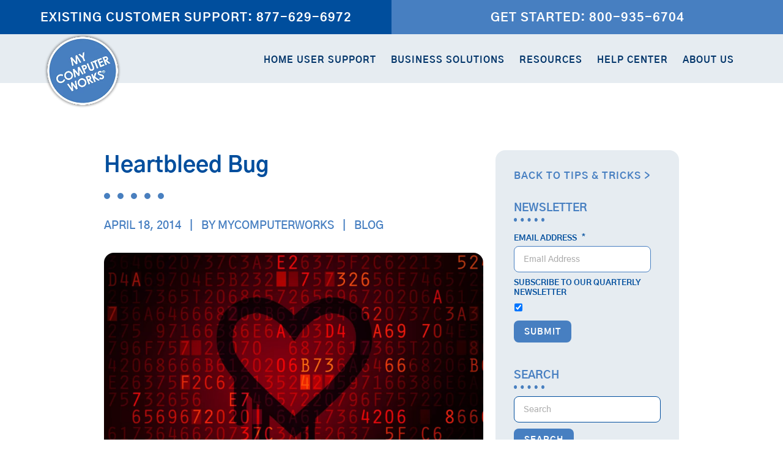

--- FILE ---
content_type: text/html; charset=UTF-8
request_url: https://mycomputerworks.com/heartbleed-bug/
body_size: 35002
content:
<!DOCTYPE html>
<html lang="en-US">
<head> <script type="text/javascript">
/* <![CDATA[ */
var gform;gform||(document.addEventListener("gform_main_scripts_loaded",function(){gform.scriptsLoaded=!0}),document.addEventListener("gform/theme/scripts_loaded",function(){gform.themeScriptsLoaded=!0}),window.addEventListener("DOMContentLoaded",function(){gform.domLoaded=!0}),gform={domLoaded:!1,scriptsLoaded:!1,themeScriptsLoaded:!1,isFormEditor:()=>"function"==typeof InitializeEditor,callIfLoaded:function(o){return!(!gform.domLoaded||!gform.scriptsLoaded||!gform.themeScriptsLoaded&&!gform.isFormEditor()||(gform.isFormEditor()&&console.warn("The use of gform.initializeOnLoaded() is deprecated in the form editor context and will be removed in Gravity Forms 3.1."),o(),0))},initializeOnLoaded:function(o){gform.callIfLoaded(o)||(document.addEventListener("gform_main_scripts_loaded",()=>{gform.scriptsLoaded=!0,gform.callIfLoaded(o)}),document.addEventListener("gform/theme/scripts_loaded",()=>{gform.themeScriptsLoaded=!0,gform.callIfLoaded(o)}),window.addEventListener("DOMContentLoaded",()=>{gform.domLoaded=!0,gform.callIfLoaded(o)}))},hooks:{action:{},filter:{}},addAction:function(o,r,e,t){gform.addHook("action",o,r,e,t)},addFilter:function(o,r,e,t){gform.addHook("filter",o,r,e,t)},doAction:function(o){gform.doHook("action",o,arguments)},applyFilters:function(o){return gform.doHook("filter",o,arguments)},removeAction:function(o,r){gform.removeHook("action",o,r)},removeFilter:function(o,r,e){gform.removeHook("filter",o,r,e)},addHook:function(o,r,e,t,n){null==gform.hooks[o][r]&&(gform.hooks[o][r]=[]);var d=gform.hooks[o][r];null==n&&(n=r+"_"+d.length),gform.hooks[o][r].push({tag:n,callable:e,priority:t=null==t?10:t})},doHook:function(r,o,e){var t;if(e=Array.prototype.slice.call(e,1),null!=gform.hooks[r][o]&&((o=gform.hooks[r][o]).sort(function(o,r){return o.priority-r.priority}),o.forEach(function(o){"function"!=typeof(t=o.callable)&&(t=window[t]),"action"==r?t.apply(null,e):e[0]=t.apply(null,e)})),"filter"==r)return e[0]},removeHook:function(o,r,t,n){var e;null!=gform.hooks[o][r]&&(e=(e=gform.hooks[o][r]).filter(function(o,r,e){return!!(null!=n&&n!=o.tag||null!=t&&t!=o.priority)}),gform.hooks[o][r]=e)}});
/* ]]> */
</script>
<meta charset="UTF-8"><script>if(navigator.userAgent.match(/MSIE|Internet Explorer/i)||navigator.userAgent.match(/Trident\/7\..*?rv:11/i)){var href=document.location.href;if(!href.match(/[?&]nowprocket/)){if(href.indexOf("?")==-1){if(href.indexOf("#")==-1){document.location.href=href+"?nowprocket=1"}else{document.location.href=href.replace("#","?nowprocket=1#")}}else{if(href.indexOf("#")==-1){document.location.href=href+"&nowprocket=1"}else{document.location.href=href.replace("#","&nowprocket=1#")}}}}</script><script>(()=>{class RocketLazyLoadScripts{constructor(){this.v="2.0.4",this.userEvents=["keydown","keyup","mousedown","mouseup","mousemove","mouseover","mouseout","touchmove","touchstart","touchend","touchcancel","wheel","click","dblclick","input"],this.attributeEvents=["onblur","onclick","oncontextmenu","ondblclick","onfocus","onmousedown","onmouseenter","onmouseleave","onmousemove","onmouseout","onmouseover","onmouseup","onmousewheel","onscroll","onsubmit"]}async t(){this.i(),this.o(),/iP(ad|hone)/.test(navigator.userAgent)&&this.h(),this.u(),this.l(this),this.m(),this.k(this),this.p(this),this._(),await Promise.all([this.R(),this.L()]),this.lastBreath=Date.now(),this.S(this),this.P(),this.D(),this.O(),this.M(),await this.C(this.delayedScripts.normal),await this.C(this.delayedScripts.defer),await this.C(this.delayedScripts.async),await this.T(),await this.F(),await this.j(),await this.A(),window.dispatchEvent(new Event("rocket-allScriptsLoaded")),this.everythingLoaded=!0,this.lastTouchEnd&&await new Promise(t=>setTimeout(t,500-Date.now()+this.lastTouchEnd)),this.I(),this.H(),this.U(),this.W()}i(){this.CSPIssue=sessionStorage.getItem("rocketCSPIssue"),document.addEventListener("securitypolicyviolation",t=>{this.CSPIssue||"script-src-elem"!==t.violatedDirective||"data"!==t.blockedURI||(this.CSPIssue=!0,sessionStorage.setItem("rocketCSPIssue",!0))},{isRocket:!0})}o(){window.addEventListener("pageshow",t=>{this.persisted=t.persisted,this.realWindowLoadedFired=!0},{isRocket:!0}),window.addEventListener("pagehide",()=>{this.onFirstUserAction=null},{isRocket:!0})}h(){let t;function e(e){t=e}window.addEventListener("touchstart",e,{isRocket:!0}),window.addEventListener("touchend",function i(o){o.changedTouches[0]&&t.changedTouches[0]&&Math.abs(o.changedTouches[0].pageX-t.changedTouches[0].pageX)<10&&Math.abs(o.changedTouches[0].pageY-t.changedTouches[0].pageY)<10&&o.timeStamp-t.timeStamp<200&&(window.removeEventListener("touchstart",e,{isRocket:!0}),window.removeEventListener("touchend",i,{isRocket:!0}),"INPUT"===o.target.tagName&&"text"===o.target.type||(o.target.dispatchEvent(new TouchEvent("touchend",{target:o.target,bubbles:!0})),o.target.dispatchEvent(new MouseEvent("mouseover",{target:o.target,bubbles:!0})),o.target.dispatchEvent(new PointerEvent("click",{target:o.target,bubbles:!0,cancelable:!0,detail:1,clientX:o.changedTouches[0].clientX,clientY:o.changedTouches[0].clientY})),event.preventDefault()))},{isRocket:!0})}q(t){this.userActionTriggered||("mousemove"!==t.type||this.firstMousemoveIgnored?"keyup"===t.type||"mouseover"===t.type||"mouseout"===t.type||(this.userActionTriggered=!0,this.onFirstUserAction&&this.onFirstUserAction()):this.firstMousemoveIgnored=!0),"click"===t.type&&t.preventDefault(),t.stopPropagation(),t.stopImmediatePropagation(),"touchstart"===this.lastEvent&&"touchend"===t.type&&(this.lastTouchEnd=Date.now()),"click"===t.type&&(this.lastTouchEnd=0),this.lastEvent=t.type,t.composedPath&&t.composedPath()[0].getRootNode()instanceof ShadowRoot&&(t.rocketTarget=t.composedPath()[0]),this.savedUserEvents.push(t)}u(){this.savedUserEvents=[],this.userEventHandler=this.q.bind(this),this.userEvents.forEach(t=>window.addEventListener(t,this.userEventHandler,{passive:!1,isRocket:!0})),document.addEventListener("visibilitychange",this.userEventHandler,{isRocket:!0})}U(){this.userEvents.forEach(t=>window.removeEventListener(t,this.userEventHandler,{passive:!1,isRocket:!0})),document.removeEventListener("visibilitychange",this.userEventHandler,{isRocket:!0}),this.savedUserEvents.forEach(t=>{(t.rocketTarget||t.target).dispatchEvent(new window[t.constructor.name](t.type,t))})}m(){const t="return false",e=Array.from(this.attributeEvents,t=>"data-rocket-"+t),i="["+this.attributeEvents.join("],[")+"]",o="[data-rocket-"+this.attributeEvents.join("],[data-rocket-")+"]",s=(e,i,o)=>{o&&o!==t&&(e.setAttribute("data-rocket-"+i,o),e["rocket"+i]=new Function("event",o),e.setAttribute(i,t))};new MutationObserver(t=>{for(const n of t)"attributes"===n.type&&(n.attributeName.startsWith("data-rocket-")||this.everythingLoaded?n.attributeName.startsWith("data-rocket-")&&this.everythingLoaded&&this.N(n.target,n.attributeName.substring(12)):s(n.target,n.attributeName,n.target.getAttribute(n.attributeName))),"childList"===n.type&&n.addedNodes.forEach(t=>{if(t.nodeType===Node.ELEMENT_NODE)if(this.everythingLoaded)for(const i of[t,...t.querySelectorAll(o)])for(const t of i.getAttributeNames())e.includes(t)&&this.N(i,t.substring(12));else for(const e of[t,...t.querySelectorAll(i)])for(const t of e.getAttributeNames())this.attributeEvents.includes(t)&&s(e,t,e.getAttribute(t))})}).observe(document,{subtree:!0,childList:!0,attributeFilter:[...this.attributeEvents,...e]})}I(){this.attributeEvents.forEach(t=>{document.querySelectorAll("[data-rocket-"+t+"]").forEach(e=>{this.N(e,t)})})}N(t,e){const i=t.getAttribute("data-rocket-"+e);i&&(t.setAttribute(e,i),t.removeAttribute("data-rocket-"+e))}k(t){Object.defineProperty(HTMLElement.prototype,"onclick",{get(){return this.rocketonclick||null},set(e){this.rocketonclick=e,this.setAttribute(t.everythingLoaded?"onclick":"data-rocket-onclick","this.rocketonclick(event)")}})}S(t){function e(e,i){let o=e[i];e[i]=null,Object.defineProperty(e,i,{get:()=>o,set(s){t.everythingLoaded?o=s:e["rocket"+i]=o=s}})}e(document,"onreadystatechange"),e(window,"onload"),e(window,"onpageshow");try{Object.defineProperty(document,"readyState",{get:()=>t.rocketReadyState,set(e){t.rocketReadyState=e},configurable:!0}),document.readyState="loading"}catch(t){console.log("WPRocket DJE readyState conflict, bypassing")}}l(t){this.originalAddEventListener=EventTarget.prototype.addEventListener,this.originalRemoveEventListener=EventTarget.prototype.removeEventListener,this.savedEventListeners=[],EventTarget.prototype.addEventListener=function(e,i,o){o&&o.isRocket||!t.B(e,this)&&!t.userEvents.includes(e)||t.B(e,this)&&!t.userActionTriggered||e.startsWith("rocket-")||t.everythingLoaded?t.originalAddEventListener.call(this,e,i,o):(t.savedEventListeners.push({target:this,remove:!1,type:e,func:i,options:o}),"mouseenter"!==e&&"mouseleave"!==e||t.originalAddEventListener.call(this,e,t.savedUserEvents.push,o))},EventTarget.prototype.removeEventListener=function(e,i,o){o&&o.isRocket||!t.B(e,this)&&!t.userEvents.includes(e)||t.B(e,this)&&!t.userActionTriggered||e.startsWith("rocket-")||t.everythingLoaded?t.originalRemoveEventListener.call(this,e,i,o):t.savedEventListeners.push({target:this,remove:!0,type:e,func:i,options:o})}}J(t,e){this.savedEventListeners=this.savedEventListeners.filter(i=>{let o=i.type,s=i.target||window;return e!==o||t!==s||(this.B(o,s)&&(i.type="rocket-"+o),this.$(i),!1)})}H(){EventTarget.prototype.addEventListener=this.originalAddEventListener,EventTarget.prototype.removeEventListener=this.originalRemoveEventListener,this.savedEventListeners.forEach(t=>this.$(t))}$(t){t.remove?this.originalRemoveEventListener.call(t.target,t.type,t.func,t.options):this.originalAddEventListener.call(t.target,t.type,t.func,t.options)}p(t){let e;function i(e){return t.everythingLoaded?e:e.split(" ").map(t=>"load"===t||t.startsWith("load.")?"rocket-jquery-load":t).join(" ")}function o(o){function s(e){const s=o.fn[e];o.fn[e]=o.fn.init.prototype[e]=function(){return this[0]===window&&t.userActionTriggered&&("string"==typeof arguments[0]||arguments[0]instanceof String?arguments[0]=i(arguments[0]):"object"==typeof arguments[0]&&Object.keys(arguments[0]).forEach(t=>{const e=arguments[0][t];delete arguments[0][t],arguments[0][i(t)]=e})),s.apply(this,arguments),this}}if(o&&o.fn&&!t.allJQueries.includes(o)){const e={DOMContentLoaded:[],"rocket-DOMContentLoaded":[]};for(const t in e)document.addEventListener(t,()=>{e[t].forEach(t=>t())},{isRocket:!0});o.fn.ready=o.fn.init.prototype.ready=function(i){function s(){parseInt(o.fn.jquery)>2?setTimeout(()=>i.bind(document)(o)):i.bind(document)(o)}return"function"==typeof i&&(t.realDomReadyFired?!t.userActionTriggered||t.fauxDomReadyFired?s():e["rocket-DOMContentLoaded"].push(s):e.DOMContentLoaded.push(s)),o([])},s("on"),s("one"),s("off"),t.allJQueries.push(o)}e=o}t.allJQueries=[],o(window.jQuery),Object.defineProperty(window,"jQuery",{get:()=>e,set(t){o(t)}})}P(){const t=new Map;document.write=document.writeln=function(e){const i=document.currentScript,o=document.createRange(),s=i.parentElement;let n=t.get(i);void 0===n&&(n=i.nextSibling,t.set(i,n));const c=document.createDocumentFragment();o.setStart(c,0),c.appendChild(o.createContextualFragment(e)),s.insertBefore(c,n)}}async R(){return new Promise(t=>{this.userActionTriggered?t():this.onFirstUserAction=t})}async L(){return new Promise(t=>{document.addEventListener("DOMContentLoaded",()=>{this.realDomReadyFired=!0,t()},{isRocket:!0})})}async j(){return this.realWindowLoadedFired?Promise.resolve():new Promise(t=>{window.addEventListener("load",t,{isRocket:!0})})}M(){this.pendingScripts=[];this.scriptsMutationObserver=new MutationObserver(t=>{for(const e of t)e.addedNodes.forEach(t=>{"SCRIPT"!==t.tagName||t.noModule||t.isWPRocket||this.pendingScripts.push({script:t,promise:new Promise(e=>{const i=()=>{const i=this.pendingScripts.findIndex(e=>e.script===t);i>=0&&this.pendingScripts.splice(i,1),e()};t.addEventListener("load",i,{isRocket:!0}),t.addEventListener("error",i,{isRocket:!0}),setTimeout(i,1e3)})})})}),this.scriptsMutationObserver.observe(document,{childList:!0,subtree:!0})}async F(){await this.X(),this.pendingScripts.length?(await this.pendingScripts[0].promise,await this.F()):this.scriptsMutationObserver.disconnect()}D(){this.delayedScripts={normal:[],async:[],defer:[]},document.querySelectorAll("script[type$=rocketlazyloadscript]").forEach(t=>{t.hasAttribute("data-rocket-src")?t.hasAttribute("async")&&!1!==t.async?this.delayedScripts.async.push(t):t.hasAttribute("defer")&&!1!==t.defer||"module"===t.getAttribute("data-rocket-type")?this.delayedScripts.defer.push(t):this.delayedScripts.normal.push(t):this.delayedScripts.normal.push(t)})}async _(){await this.L();let t=[];document.querySelectorAll("script[type$=rocketlazyloadscript][data-rocket-src]").forEach(e=>{let i=e.getAttribute("data-rocket-src");if(i&&!i.startsWith("data:")){i.startsWith("//")&&(i=location.protocol+i);try{const o=new URL(i).origin;o!==location.origin&&t.push({src:o,crossOrigin:e.crossOrigin||"module"===e.getAttribute("data-rocket-type")})}catch(t){}}}),t=[...new Map(t.map(t=>[JSON.stringify(t),t])).values()],this.Y(t,"preconnect")}async G(t){if(await this.K(),!0!==t.noModule||!("noModule"in HTMLScriptElement.prototype))return new Promise(e=>{let i;function o(){(i||t).setAttribute("data-rocket-status","executed"),e()}try{if(navigator.userAgent.includes("Firefox/")||""===navigator.vendor||this.CSPIssue)i=document.createElement("script"),[...t.attributes].forEach(t=>{let e=t.nodeName;"type"!==e&&("data-rocket-type"===e&&(e="type"),"data-rocket-src"===e&&(e="src"),i.setAttribute(e,t.nodeValue))}),t.text&&(i.text=t.text),t.nonce&&(i.nonce=t.nonce),i.hasAttribute("src")?(i.addEventListener("load",o,{isRocket:!0}),i.addEventListener("error",()=>{i.setAttribute("data-rocket-status","failed-network"),e()},{isRocket:!0}),setTimeout(()=>{i.isConnected||e()},1)):(i.text=t.text,o()),i.isWPRocket=!0,t.parentNode.replaceChild(i,t);else{const i=t.getAttribute("data-rocket-type"),s=t.getAttribute("data-rocket-src");i?(t.type=i,t.removeAttribute("data-rocket-type")):t.removeAttribute("type"),t.addEventListener("load",o,{isRocket:!0}),t.addEventListener("error",i=>{this.CSPIssue&&i.target.src.startsWith("data:")?(console.log("WPRocket: CSP fallback activated"),t.removeAttribute("src"),this.G(t).then(e)):(t.setAttribute("data-rocket-status","failed-network"),e())},{isRocket:!0}),s?(t.fetchPriority="high",t.removeAttribute("data-rocket-src"),t.src=s):t.src="data:text/javascript;base64,"+window.btoa(unescape(encodeURIComponent(t.text)))}}catch(i){t.setAttribute("data-rocket-status","failed-transform"),e()}});t.setAttribute("data-rocket-status","skipped")}async C(t){const e=t.shift();return e?(e.isConnected&&await this.G(e),this.C(t)):Promise.resolve()}O(){this.Y([...this.delayedScripts.normal,...this.delayedScripts.defer,...this.delayedScripts.async],"preload")}Y(t,e){this.trash=this.trash||[];let i=!0;var o=document.createDocumentFragment();t.forEach(t=>{const s=t.getAttribute&&t.getAttribute("data-rocket-src")||t.src;if(s&&!s.startsWith("data:")){const n=document.createElement("link");n.href=s,n.rel=e,"preconnect"!==e&&(n.as="script",n.fetchPriority=i?"high":"low"),t.getAttribute&&"module"===t.getAttribute("data-rocket-type")&&(n.crossOrigin=!0),t.crossOrigin&&(n.crossOrigin=t.crossOrigin),t.integrity&&(n.integrity=t.integrity),t.nonce&&(n.nonce=t.nonce),o.appendChild(n),this.trash.push(n),i=!1}}),document.head.appendChild(o)}W(){this.trash.forEach(t=>t.remove())}async T(){try{document.readyState="interactive"}catch(t){}this.fauxDomReadyFired=!0;try{await this.K(),this.J(document,"readystatechange"),document.dispatchEvent(new Event("rocket-readystatechange")),await this.K(),document.rocketonreadystatechange&&document.rocketonreadystatechange(),await this.K(),this.J(document,"DOMContentLoaded"),document.dispatchEvent(new Event("rocket-DOMContentLoaded")),await this.K(),this.J(window,"DOMContentLoaded"),window.dispatchEvent(new Event("rocket-DOMContentLoaded"))}catch(t){console.error(t)}}async A(){try{document.readyState="complete"}catch(t){}try{await this.K(),this.J(document,"readystatechange"),document.dispatchEvent(new Event("rocket-readystatechange")),await this.K(),document.rocketonreadystatechange&&document.rocketonreadystatechange(),await this.K(),this.J(window,"load"),window.dispatchEvent(new Event("rocket-load")),await this.K(),window.rocketonload&&window.rocketonload(),await this.K(),this.allJQueries.forEach(t=>t(window).trigger("rocket-jquery-load")),await this.K(),this.J(window,"pageshow");const t=new Event("rocket-pageshow");t.persisted=this.persisted,window.dispatchEvent(t),await this.K(),window.rocketonpageshow&&window.rocketonpageshow({persisted:this.persisted})}catch(t){console.error(t)}}async K(){Date.now()-this.lastBreath>45&&(await this.X(),this.lastBreath=Date.now())}async X(){return document.hidden?new Promise(t=>setTimeout(t)):new Promise(t=>requestAnimationFrame(t))}B(t,e){return e===document&&"readystatechange"===t||(e===document&&"DOMContentLoaded"===t||(e===window&&"DOMContentLoaded"===t||(e===window&&"load"===t||e===window&&"pageshow"===t)))}static run(){(new RocketLazyLoadScripts).t()}}RocketLazyLoadScripts.run()})();</script>
	<script type="rocketlazyloadscript" data-rocket-type="text/javascript">
		(function(c,l,a,r,i,t,y){
			c[a]=c[a]||function(){(c[a].q=c[a].q||[]).push(arguments)};
			t=l.createElement(r);t.async=1;t.src="https://www.clarity.ms/tag/"+i;
			y=l.getElementsByTagName(r)[0];y.parentNode.insertBefore(t,y);
		})(window, document, "clarity", "script", "i1f8ew5ph0");
	</script>
	<!-- Global site tag (gtag.js) - Google Ads: 994668414 -->
	<script type="rocketlazyloadscript" async data-rocket-src="https://www.googletagmanager.com/gtag/js?id=AW-994668414"></script>
	<script type="rocketlazyloadscript">
	  window.dataLayer = window.dataLayer || [];
	  function gtag(){dataLayer.push(arguments);}
	  gtag('js', new Date());

	  gtag('config', 'AW-994668414');
	</script>
	<meta name="facebook-domain-verification" content="0iew8zhuwg0di1tdldd8ueiibo7lid" />
	
	<meta name="viewport" content="width=device-width, initial-scale=1">
	<script type="rocketlazyloadscript" data-rocket-type='text/javascript'>(function() {var gs = document.createElement('script');gs.src = 'https://js.partnerstack.com/v1/';gs.type = 'text/javascript';gs.async = 'true';gs.onload = gs.onreadystatechange = function() {var rs = this.readyState;if (rs && rs != 'complete' && rs != 'loaded') return;try {growsumo._initialize('pk_ClZgeXfKvGcuG4kj2tJgxiHiclU9TBDE');if (typeof(growsumoInit) === 'function') {growsumoInit();}} catch (e) {}};var s = document.getElementsByTagName('script')[0];s.parentNode.insertBefore(gs, s);})();</script>		<link rel="apple-touch-icon" sizes="180x180" href="https://mycomputerworks.com/wp-content/themes/mcw/assets/images/favicon/apple-touch-icon.png">
	<link rel="icon" type="image/png" sizes="32x32" href="https://mycomputerworks.com/wp-content/themes/mcw/assets/images/favicon/favicon-32x32.png">
	<link rel="icon" type="image/png" sizes="16x16" href="https://mycomputerworks.com/wp-content/themes/mcw/assets/images/favicon/favicon-16x16.png">
	<link rel="manifest" href="">
		<script type="rocketlazyloadscript" data-rocket-type="text/javascript">
		!function ( o, c ) {
			var n = c.documentElement, t = " w-mod-";
			n.className += t + "js", ( "ontouchstart" in o || o.DocumentTouch && c instanceof DocumentTouch ) && ( n.className += t + "touch" )
		}( window, document );
	</script>
	<meta name='robots' content='index, follow, max-image-preview:large, max-snippet:-1, max-video-preview:-1' />

<!-- Google Tag Manager for WordPress by gtm4wp.com -->
<script data-cfasync="false" data-pagespeed-no-defer>
	var gtm4wp_datalayer_name = "dataLayer";
	var dataLayer = dataLayer || [];
</script>
<!-- End Google Tag Manager for WordPress by gtm4wp.com -->
	<!-- This site is optimized with the Yoast SEO plugin v26.8 - https://yoast.com/product/yoast-seo-wordpress/ -->
	<title>Heartbleed Bug - My Computer Works</title>
<style id="wpr-usedcss">img:is([sizes=auto i],[sizes^="auto," i]){contain-intrinsic-size:3000px 1500px}[role=region]{position:relative}:root{--wp-admin-theme-color:#3858e9;--wp-admin-theme-color--rgb:56,88,233;--wp-admin-theme-color-darker-10:#2145e6;--wp-admin-theme-color-darker-10--rgb:33.0384615385,68.7307692308,230.4615384615;--wp-admin-theme-color-darker-20:#183ad6;--wp-admin-theme-color-darker-20--rgb:23.6923076923,58.1538461538,214.3076923077;--wp-admin-border-width-focus:2px}:root{--wp-block-synced-color:#7a00df;--wp-block-synced-color--rgb:122,0,223;--wp-bound-block-color:var(--wp-block-synced-color);--wp-editor-canvas-background:#ddd;--wp-admin-theme-color:#007cba;--wp-admin-theme-color--rgb:0,124,186;--wp-admin-theme-color-darker-10:#006ba1;--wp-admin-theme-color-darker-10--rgb:0,107,160.5;--wp-admin-theme-color-darker-20:#005a87;--wp-admin-theme-color-darker-20--rgb:0,90,135;--wp-admin-border-width-focus:2px}@media (min-resolution:192dpi){:root{--wp-admin-border-width-focus:1.5px}}:where(.wp-block-popup-maker-cta-button__link){border-radius:9999px;box-shadow:none;padding:1rem 2.25rem;text-decoration:none}:root :where(.wp-block-popup-maker-cta-button){font-family:inherit;font-size:var(--wp--preset--font-size--medium);font-style:normal;line-height:inherit}:root :where(.wp-block-popup-maker-cta-button .wp-block-popup-maker-cta-button__link.is-style-outline),:root :where(.wp-block-popup-maker-cta-button.is-style-outline>.wp-block-popup-maker-cta-button__link){border:1px solid;padding:calc(1rem - 1px) calc(2.25rem - 1px)}:root :where(.wp-block-popup-maker-cta-button .wp-block-popup-maker-cta-button__link.is-style-outline:not(.has-text-color)),:root :where(.wp-block-popup-maker-cta-button.is-style-outline>.wp-block-popup-maker-cta-button__link:not(.has-text-color)){color:currentColor}:root :where(.wp-block-popup-maker-cta-button .wp-block-popup-maker-cta-button__link.is-style-outline:not(.has-background)),:root :where(.wp-block-popup-maker-cta-button.is-style-outline>.wp-block-popup-maker-cta-button__link:not(.has-background)){background-color:#0000;background-image:none}:root :where(.wp-block-popup-maker-cta-button.is-style-outline>.wp-block-popup-maker-cta-button__link.wp-block-popup-maker-cta-button__link:not(.has-background):hover){background-color:color-mix(in srgb,var(--wp--preset--color--contrast) 5%,#0000)}@supports not (background-color:color-mix(in srgb,red 50%,blue)){:where(.wp-block-popup-maker-cta-button:not(.is-style-outline))>.wp-block-popup-maker-cta-button__link:not(.is-style-outline):hover{filter:brightness(.85)}:where(.wp-block-popup-maker-cta-button.is-style-outline>.wp-block-popup-maker-cta-button__link.wp-block-popup-maker-cta-button__link:not(.has-background):hover){filter:brightness(1.05)}}@font-face{font-family:'Gothic A1';font-style:normal;font-weight:400;font-display:swap;src:url(https://fonts.gstatic.com/s/gothica1/v18/CSR94z5ZnPydRjlCCwl6aaU4Qt0V05ZAcgT3T1VKO2vL6LbP.99.woff2) format('woff2');unicode-range:U+81-82,U+84,U+a2-a5,U+a7-a8,U+aa,U+ac-ad,U+b1-b3,U+b6,U+b8-ba,U+bc-be,U+c0,U+c2,U+c6-cb,U+ce-d0,U+d4,U+d8-d9,U+db-dc,U+de-df,U+e6,U+eb,U+ee-f0,U+f4,U+f7-f9,U+fb,U+fe-ff,U+111,U+126-127,U+132-133,U+138,U+13f-142,U+149-14b,U+152-153,U+166-167,U+2bc,U+2c7,U+2d0,U+2d8-2d9,U+2db-2dd,U+391-394,U+396-3a1,U+3a3-3a9,U+3b2-3b6,U+3b8,U+3bc,U+3be-3c1,U+3c3-3c9,U+2010,U+2015-2016,U+2018-2019,U+201b,U+201f-2021,U+2025,U+2030,U+2033-2036,U+203c,U+203e,U+2042,U+2074,U+207a-207f,U+2081-2084,U+2109,U+2113,U+2116,U+2121,U+2126,U+212b,U+2153-2154}@font-face{font-family:'Gothic A1';font-style:normal;font-weight:400;font-display:swap;src:url(https://fonts.gstatic.com/s/gothica1/v18/CSR94z5ZnPydRjlCCwl6aaU4Qt0V05ZAcgT3T1VKO2vL6LbP.117.woff2) format('woff2');unicode-range:U+d,U+48,U+7c,U+ac10,U+ac15,U+ac74,U+ac80,U+ac83,U+acc4,U+ad11,U+ad50,U+ad6d,U+adfc,U+ae00,U+ae08,U+ae4c,U+b0a8,U+b124,U+b144,U+b178,U+b274,U+b2a5,U+b2e8,U+b2f9,U+b354,U+b370,U+b418,U+b41c,U+b4f1,U+b514,U+b798,U+b808,U+b824-b825,U+b8cc,U+b978,U+b9d0,U+b9e4,U+baa9,U+bb3c,U+bc18,U+bc1c,U+bc30,U+bc84,U+bcf5,U+bcf8,U+bd84,U+be0c,U+be14,U+c0b0,U+c0c9,U+c0dd,U+c124,U+c2dd,U+c2e4,U+c2ec,U+c54c,U+c57c-c57d,U+c591,U+c5c5-c5c6,U+c5ed,U+c608,U+c640,U+c6b8,U+c6d4,U+c784,U+c7ac,U+c800-c801,U+c9c1,U+c9d1,U+cc28,U+cc98,U+cc9c,U+ccad,U+cd5c,U+cd94,U+cd9c,U+cde8,U+ce68,U+cf54,U+d0dc,U+d14c,U+d1a0,U+d1b5,U+d2f0,U+d30c,U+d310,U+d398,U+d45c,U+d50c,U+d53c,U+d560,U+d568,U+d589,U+d604,U+d6c4,U+d788}@font-face{font-family:'Gothic A1';font-style:normal;font-weight:400;font-display:swap;src:url(https://fonts.gstatic.com/s/gothica1/v18/CSR94z5ZnPydRjlCCwl6aaU4Qt0V05ZAcgT3T1VKO2vL6LbP.118.woff2) format('woff2');unicode-range:U+39,U+49,U+4d-4e,U+a0,U+ac04,U+ac1c,U+ac70,U+ac8c,U+acbd,U+acf5,U+acfc,U+ad00,U+ad6c,U+adf8,U+b098,U+b0b4,U+b294,U+b2c8,U+b300,U+b3c4,U+b3d9,U+b4dc,U+b4e4,U+b77c,U+b7ec,U+b85d,U+b97c,U+b9c8,U+b9cc,U+ba54,U+ba74,U+ba85,U+baa8,U+bb34,U+bb38,U+bbf8,U+bc14,U+bc29,U+bc88,U+bcf4,U+bd80,U+be44,U+c0c1,U+c11c,U+c120,U+c131,U+c138,U+c18c,U+c218,U+c2b5,U+c2e0,U+c544,U+c548,U+c5b4,U+c5d0,U+c5ec,U+c5f0,U+c601,U+c624,U+c694,U+c6a9,U+c6b0,U+c6b4,U+c6d0,U+c704,U+c720,U+c73c,U+c740,U+c744,U+c74c,U+c758,U+c77c,U+c785,U+c788,U+c790-c791,U+c7a5,U+c804,U+c815,U+c81c,U+c870,U+c8fc,U+c911,U+c9c4,U+ccb4,U+ce58,U+ce74,U+d06c,U+d0c0,U+d130,U+d2b8,U+d3ec,U+d504,U+d55c,U+d569,U+d574,U+d638,U+d654,U+d68c}@font-face{font-family:'Gothic A1';font-style:normal;font-weight:400;font-display:swap;src:url(https://fonts.gstatic.com/s/gothica1/v18/CSR94z5ZnPydRjlCCwl6aaU4Qt0V05ZAcgT3T1VKO2vL6LbP.119.woff2) format('woff2');unicode-range:U+20-22,U+27-2a,U+2c-38,U+3a-3b,U+3f,U+41-47,U+4a-4c,U+4f-5d,U+61-7b,U+7d,U+a1,U+ab,U+ae,U+b7,U+bb,U+bf,U+2013-2014,U+201c-201d,U+2122,U+ac00,U+ace0,U+ae30,U+b2e4,U+b85c,U+b9ac,U+c0ac,U+c2a4,U+c2dc,U+c774,U+c778,U+c9c0,U+d558}@font-face{font-family:'Gothic A1';font-style:normal;font-weight:400;font-display:swap;src:url(https://fonts.gstatic.com/s/gothica1/v18/CSR94z5ZnPydRjlCCwlKa8cv.woff2) format('woff2');unicode-range:U+0000-00FF,U+0131,U+0152-0153,U+02BB-02BC,U+02C6,U+02DA,U+02DC,U+0304,U+0308,U+0329,U+2000-206F,U+20AC,U+2122,U+2191,U+2193,U+2212,U+2215,U+FEFF,U+FFFD}@font-face{font-family:'Gothic A1';font-style:normal;font-weight:500;font-display:swap;src:url(https://fonts.gstatic.com/s/gothica1/v18/CSR44z5ZnPydRjlCCwlCmOQKTZFstupOfBjNSl5zPnvB_dOjwqCu.118.woff2) format('woff2');unicode-range:U+39,U+49,U+4d-4e,U+a0,U+ac04,U+ac1c,U+ac70,U+ac8c,U+acbd,U+acf5,U+acfc,U+ad00,U+ad6c,U+adf8,U+b098,U+b0b4,U+b294,U+b2c8,U+b300,U+b3c4,U+b3d9,U+b4dc,U+b4e4,U+b77c,U+b7ec,U+b85d,U+b97c,U+b9c8,U+b9cc,U+ba54,U+ba74,U+ba85,U+baa8,U+bb34,U+bb38,U+bbf8,U+bc14,U+bc29,U+bc88,U+bcf4,U+bd80,U+be44,U+c0c1,U+c11c,U+c120,U+c131,U+c138,U+c18c,U+c218,U+c2b5,U+c2e0,U+c544,U+c548,U+c5b4,U+c5d0,U+c5ec,U+c5f0,U+c601,U+c624,U+c694,U+c6a9,U+c6b0,U+c6b4,U+c6d0,U+c704,U+c720,U+c73c,U+c740,U+c744,U+c74c,U+c758,U+c77c,U+c785,U+c788,U+c790-c791,U+c7a5,U+c804,U+c815,U+c81c,U+c870,U+c8fc,U+c911,U+c9c4,U+ccb4,U+ce58,U+ce74,U+d06c,U+d0c0,U+d130,U+d2b8,U+d3ec,U+d504,U+d55c,U+d569,U+d574,U+d638,U+d654,U+d68c}@font-face{font-family:'Gothic A1';font-style:normal;font-weight:500;font-display:swap;src:url(https://fonts.gstatic.com/s/gothica1/v18/CSR44z5ZnPydRjlCCwlCmOQKTZFstupOfBjNSl5zPnvB_dOjwqCu.119.woff2) format('woff2');unicode-range:U+20-22,U+27-2a,U+2c-38,U+3a-3b,U+3f,U+41-47,U+4a-4c,U+4f-5d,U+61-7b,U+7d,U+a1,U+ab,U+ae,U+b7,U+bb,U+bf,U+2013-2014,U+201c-201d,U+2122,U+ac00,U+ace0,U+ae30,U+b2e4,U+b85c,U+b9ac,U+c0ac,U+c2a4,U+c2dc,U+c774,U+c778,U+c9c0,U+d558}@font-face{font-family:'Gothic A1';font-style:normal;font-weight:500;font-display:swap;src:url(https://fonts.gstatic.com/s/gothica1/v18/CSR44z5ZnPydRjlCCwlCmOQ6T_N7.woff2) format('woff2');unicode-range:U+0000-00FF,U+0131,U+0152-0153,U+02BB-02BC,U+02C6,U+02DA,U+02DC,U+0304,U+0308,U+0329,U+2000-206F,U+20AC,U+2122,U+2191,U+2193,U+2212,U+2215,U+FEFF,U+FFFD}@font-face{font-family:'Gothic A1';font-style:normal;font-weight:600;font-display:swap;src:url(https://fonts.gstatic.com/s/gothica1/v18/CSR44z5ZnPydRjlCCwlCtOMKTZFstupOfBjNSl5zPnvB_dOjwqCu.117.woff2) format('woff2');unicode-range:U+d,U+48,U+7c,U+ac10,U+ac15,U+ac74,U+ac80,U+ac83,U+acc4,U+ad11,U+ad50,U+ad6d,U+adfc,U+ae00,U+ae08,U+ae4c,U+b0a8,U+b124,U+b144,U+b178,U+b274,U+b2a5,U+b2e8,U+b2f9,U+b354,U+b370,U+b418,U+b41c,U+b4f1,U+b514,U+b798,U+b808,U+b824-b825,U+b8cc,U+b978,U+b9d0,U+b9e4,U+baa9,U+bb3c,U+bc18,U+bc1c,U+bc30,U+bc84,U+bcf5,U+bcf8,U+bd84,U+be0c,U+be14,U+c0b0,U+c0c9,U+c0dd,U+c124,U+c2dd,U+c2e4,U+c2ec,U+c54c,U+c57c-c57d,U+c591,U+c5c5-c5c6,U+c5ed,U+c608,U+c640,U+c6b8,U+c6d4,U+c784,U+c7ac,U+c800-c801,U+c9c1,U+c9d1,U+cc28,U+cc98,U+cc9c,U+ccad,U+cd5c,U+cd94,U+cd9c,U+cde8,U+ce68,U+cf54,U+d0dc,U+d14c,U+d1a0,U+d1b5,U+d2f0,U+d30c,U+d310,U+d398,U+d45c,U+d50c,U+d53c,U+d560,U+d568,U+d589,U+d604,U+d6c4,U+d788}@font-face{font-family:'Gothic A1';font-style:normal;font-weight:600;font-display:swap;src:url(https://fonts.gstatic.com/s/gothica1/v18/CSR44z5ZnPydRjlCCwlCtOMKTZFstupOfBjNSl5zPnvB_dOjwqCu.118.woff2) format('woff2');unicode-range:U+39,U+49,U+4d-4e,U+a0,U+ac04,U+ac1c,U+ac70,U+ac8c,U+acbd,U+acf5,U+acfc,U+ad00,U+ad6c,U+adf8,U+b098,U+b0b4,U+b294,U+b2c8,U+b300,U+b3c4,U+b3d9,U+b4dc,U+b4e4,U+b77c,U+b7ec,U+b85d,U+b97c,U+b9c8,U+b9cc,U+ba54,U+ba74,U+ba85,U+baa8,U+bb34,U+bb38,U+bbf8,U+bc14,U+bc29,U+bc88,U+bcf4,U+bd80,U+be44,U+c0c1,U+c11c,U+c120,U+c131,U+c138,U+c18c,U+c218,U+c2b5,U+c2e0,U+c544,U+c548,U+c5b4,U+c5d0,U+c5ec,U+c5f0,U+c601,U+c624,U+c694,U+c6a9,U+c6b0,U+c6b4,U+c6d0,U+c704,U+c720,U+c73c,U+c740,U+c744,U+c74c,U+c758,U+c77c,U+c785,U+c788,U+c790-c791,U+c7a5,U+c804,U+c815,U+c81c,U+c870,U+c8fc,U+c911,U+c9c4,U+ccb4,U+ce58,U+ce74,U+d06c,U+d0c0,U+d130,U+d2b8,U+d3ec,U+d504,U+d55c,U+d569,U+d574,U+d638,U+d654,U+d68c}@font-face{font-family:'Gothic A1';font-style:normal;font-weight:600;font-display:swap;src:url(https://fonts.gstatic.com/s/gothica1/v18/CSR44z5ZnPydRjlCCwlCtOMKTZFstupOfBjNSl5zPnvB_dOjwqCu.119.woff2) format('woff2');unicode-range:U+20-22,U+27-2a,U+2c-38,U+3a-3b,U+3f,U+41-47,U+4a-4c,U+4f-5d,U+61-7b,U+7d,U+a1,U+ab,U+ae,U+b7,U+bb,U+bf,U+2013-2014,U+201c-201d,U+2122,U+ac00,U+ace0,U+ae30,U+b2e4,U+b85c,U+b9ac,U+c0ac,U+c2a4,U+c2dc,U+c774,U+c778,U+c9c0,U+d558}@font-face{font-family:'Gothic A1';font-style:normal;font-weight:600;font-display:swap;src:url(https://fonts.gstatic.com/s/gothica1/v18/CSR44z5ZnPydRjlCCwlCtOM6T_N7.woff2) format('woff2');unicode-range:U+0000-00FF,U+0131,U+0152-0153,U+02BB-02BC,U+02C6,U+02DA,U+02DC,U+0304,U+0308,U+0329,U+2000-206F,U+20AC,U+2122,U+2191,U+2193,U+2212,U+2215,U+FEFF,U+FFFD}@font-face{font-family:'Gothic A1';font-style:normal;font-weight:700;font-display:swap;src:url(https://fonts.gstatic.com/s/gothica1/v18/CSR44z5ZnPydRjlCCwlC0OIKTZFstupOfBjNSl5zPnvB_dOjwqCu.99.woff2) format('woff2');unicode-range:U+81-82,U+84,U+a2-a5,U+a7-a8,U+aa,U+ac-ad,U+b1-b3,U+b6,U+b8-ba,U+bc-be,U+c0,U+c2,U+c6-cb,U+ce-d0,U+d4,U+d8-d9,U+db-dc,U+de-df,U+e6,U+eb,U+ee-f0,U+f4,U+f7-f9,U+fb,U+fe-ff,U+111,U+126-127,U+132-133,U+138,U+13f-142,U+149-14b,U+152-153,U+166-167,U+2bc,U+2c7,U+2d0,U+2d8-2d9,U+2db-2dd,U+391-394,U+396-3a1,U+3a3-3a9,U+3b2-3b6,U+3b8,U+3bc,U+3be-3c1,U+3c3-3c9,U+2010,U+2015-2016,U+2018-2019,U+201b,U+201f-2021,U+2025,U+2030,U+2033-2036,U+203c,U+203e,U+2042,U+2074,U+207a-207f,U+2081-2084,U+2109,U+2113,U+2116,U+2121,U+2126,U+212b,U+2153-2154}@font-face{font-family:'Gothic A1';font-style:normal;font-weight:700;font-display:swap;src:url(https://fonts.gstatic.com/s/gothica1/v18/CSR44z5ZnPydRjlCCwlC0OIKTZFstupOfBjNSl5zPnvB_dOjwqCu.116.woff2) format('woff2');unicode-range:U+26,U+2b,U+3e,U+40,U+7e,U+ac01,U+ac19,U+ac1d,U+aca0,U+aca9,U+acb0,U+ad8c,U+ae09,U+ae38,U+ae40,U+aed8,U+b09c,U+b0a0,U+b108,U+b204,U+b298,U+b2d8,U+b2eb-b2ec,U+b2f4,U+b313,U+b358,U+b450,U+b4e0,U+b54c,U+b610,U+b780,U+b78c,U+b791,U+b8e8,U+b958,U+b974,U+b984,U+b9b0,U+b9bc-b9bd,U+b9ce,U+ba70,U+bbfc,U+bc0f,U+bc15,U+bc1b,U+bc31,U+bc95,U+bcc0,U+bcc4,U+bd81,U+bd88,U+c0c8,U+c11d,U+c13c,U+c158,U+c18d,U+c1a1,U+c21c,U+c4f0,U+c54a,U+c560,U+c5b8,U+c5c8,U+c5f4,U+c628,U+c62c,U+c678,U+c6cc,U+c808,U+c810,U+c885,U+c88b,U+c900,U+c988,U+c99d,U+c9c8,U+cc3d-cc3e,U+cc45,U+cd08,U+ce20,U+cee4,U+d074,U+d0a4,U+d0dd,U+d2b9,U+d3b8,U+d3c9,U+d488,U+d544,U+d559,U+d56d,U+d588,U+d615,U+d648,U+d655,U+d658,U+d65c}@font-face{font-family:'Gothic A1';font-style:normal;font-weight:700;font-display:swap;src:url(https://fonts.gstatic.com/s/gothica1/v18/CSR44z5ZnPydRjlCCwlC0OIKTZFstupOfBjNSl5zPnvB_dOjwqCu.117.woff2) format('woff2');unicode-range:U+d,U+48,U+7c,U+ac10,U+ac15,U+ac74,U+ac80,U+ac83,U+acc4,U+ad11,U+ad50,U+ad6d,U+adfc,U+ae00,U+ae08,U+ae4c,U+b0a8,U+b124,U+b144,U+b178,U+b274,U+b2a5,U+b2e8,U+b2f9,U+b354,U+b370,U+b418,U+b41c,U+b4f1,U+b514,U+b798,U+b808,U+b824-b825,U+b8cc,U+b978,U+b9d0,U+b9e4,U+baa9,U+bb3c,U+bc18,U+bc1c,U+bc30,U+bc84,U+bcf5,U+bcf8,U+bd84,U+be0c,U+be14,U+c0b0,U+c0c9,U+c0dd,U+c124,U+c2dd,U+c2e4,U+c2ec,U+c54c,U+c57c-c57d,U+c591,U+c5c5-c5c6,U+c5ed,U+c608,U+c640,U+c6b8,U+c6d4,U+c784,U+c7ac,U+c800-c801,U+c9c1,U+c9d1,U+cc28,U+cc98,U+cc9c,U+ccad,U+cd5c,U+cd94,U+cd9c,U+cde8,U+ce68,U+cf54,U+d0dc,U+d14c,U+d1a0,U+d1b5,U+d2f0,U+d30c,U+d310,U+d398,U+d45c,U+d50c,U+d53c,U+d560,U+d568,U+d589,U+d604,U+d6c4,U+d788}@font-face{font-family:'Gothic A1';font-style:normal;font-weight:700;font-display:swap;src:url(https://fonts.gstatic.com/s/gothica1/v18/CSR44z5ZnPydRjlCCwlC0OIKTZFstupOfBjNSl5zPnvB_dOjwqCu.118.woff2) format('woff2');unicode-range:U+39,U+49,U+4d-4e,U+a0,U+ac04,U+ac1c,U+ac70,U+ac8c,U+acbd,U+acf5,U+acfc,U+ad00,U+ad6c,U+adf8,U+b098,U+b0b4,U+b294,U+b2c8,U+b300,U+b3c4,U+b3d9,U+b4dc,U+b4e4,U+b77c,U+b7ec,U+b85d,U+b97c,U+b9c8,U+b9cc,U+ba54,U+ba74,U+ba85,U+baa8,U+bb34,U+bb38,U+bbf8,U+bc14,U+bc29,U+bc88,U+bcf4,U+bd80,U+be44,U+c0c1,U+c11c,U+c120,U+c131,U+c138,U+c18c,U+c218,U+c2b5,U+c2e0,U+c544,U+c548,U+c5b4,U+c5d0,U+c5ec,U+c5f0,U+c601,U+c624,U+c694,U+c6a9,U+c6b0,U+c6b4,U+c6d0,U+c704,U+c720,U+c73c,U+c740,U+c744,U+c74c,U+c758,U+c77c,U+c785,U+c788,U+c790-c791,U+c7a5,U+c804,U+c815,U+c81c,U+c870,U+c8fc,U+c911,U+c9c4,U+ccb4,U+ce58,U+ce74,U+d06c,U+d0c0,U+d130,U+d2b8,U+d3ec,U+d504,U+d55c,U+d569,U+d574,U+d638,U+d654,U+d68c}@font-face{font-family:'Gothic A1';font-style:normal;font-weight:700;font-display:swap;src:url(https://fonts.gstatic.com/s/gothica1/v18/CSR44z5ZnPydRjlCCwlC0OIKTZFstupOfBjNSl5zPnvB_dOjwqCu.119.woff2) format('woff2');unicode-range:U+20-22,U+27-2a,U+2c-38,U+3a-3b,U+3f,U+41-47,U+4a-4c,U+4f-5d,U+61-7b,U+7d,U+a1,U+ab,U+ae,U+b7,U+bb,U+bf,U+2013-2014,U+201c-201d,U+2122,U+ac00,U+ace0,U+ae30,U+b2e4,U+b85c,U+b9ac,U+c0ac,U+c2a4,U+c2dc,U+c774,U+c778,U+c9c0,U+d558}@font-face{font-family:'Gothic A1';font-style:normal;font-weight:700;font-display:swap;src:url(https://fonts.gstatic.com/s/gothica1/v18/CSR44z5ZnPydRjlCCwlC0OI6T_N7.woff2) format('woff2');unicode-range:U+0000-00FF,U+0131,U+0152-0153,U+02BB-02BC,U+02C6,U+02DA,U+02DC,U+0304,U+0308,U+0329,U+2000-206F,U+20AC,U+2122,U+2191,U+2193,U+2212,U+2215,U+FEFF,U+FFFD}@font-face{font-family:'Gothic A1';font-style:normal;font-weight:800;font-display:swap;src:url(https://fonts.gstatic.com/s/gothica1/v18/CSR44z5ZnPydRjlCCwlCzOEKTZFstupOfBjNSl5zPnvB_dOjwqCu.99.woff2) format('woff2');unicode-range:U+81-82,U+84,U+a2-a5,U+a7-a8,U+aa,U+ac-ad,U+b1-b3,U+b6,U+b8-ba,U+bc-be,U+c0,U+c2,U+c6-cb,U+ce-d0,U+d4,U+d8-d9,U+db-dc,U+de-df,U+e6,U+eb,U+ee-f0,U+f4,U+f7-f9,U+fb,U+fe-ff,U+111,U+126-127,U+132-133,U+138,U+13f-142,U+149-14b,U+152-153,U+166-167,U+2bc,U+2c7,U+2d0,U+2d8-2d9,U+2db-2dd,U+391-394,U+396-3a1,U+3a3-3a9,U+3b2-3b6,U+3b8,U+3bc,U+3be-3c1,U+3c3-3c9,U+2010,U+2015-2016,U+2018-2019,U+201b,U+201f-2021,U+2025,U+2030,U+2033-2036,U+203c,U+203e,U+2042,U+2074,U+207a-207f,U+2081-2084,U+2109,U+2113,U+2116,U+2121,U+2126,U+212b,U+2153-2154}@font-face{font-family:'Gothic A1';font-style:normal;font-weight:800;font-display:swap;src:url(https://fonts.gstatic.com/s/gothica1/v18/CSR44z5ZnPydRjlCCwlCzOEKTZFstupOfBjNSl5zPnvB_dOjwqCu.119.woff2) format('woff2');unicode-range:U+20-22,U+27-2a,U+2c-38,U+3a-3b,U+3f,U+41-47,U+4a-4c,U+4f-5d,U+61-7b,U+7d,U+a1,U+ab,U+ae,U+b7,U+bb,U+bf,U+2013-2014,U+201c-201d,U+2122,U+ac00,U+ace0,U+ae30,U+b2e4,U+b85c,U+b9ac,U+c0ac,U+c2a4,U+c2dc,U+c774,U+c778,U+c9c0,U+d558}@font-face{font-family:'Gothic A1';font-style:normal;font-weight:800;font-display:swap;src:url(https://fonts.gstatic.com/s/gothica1/v18/CSR44z5ZnPydRjlCCwlCzOE6T_N7.woff2) format('woff2');unicode-range:U+0000-00FF,U+0131,U+0152-0153,U+02BB-02BC,U+02C6,U+02DA,U+02DC,U+0304,U+0308,U+0329,U+2000-206F,U+20AC,U+2122,U+2191,U+2193,U+2212,U+2215,U+FEFF,U+FFFD}@font-face{font-display:swap;font-family:"Font awesome 5 brands 400";font-style:normal;font-weight:400;src:url(https://mycomputerworks.com/wp-content/themes/mcw/assets/fonts/Font-Awesome-5-Brands-Regular-400.otf) format("opentype")}html{-ms-text-size-adjust:100%;-webkit-text-size-adjust:100%;font-family:sans-serif}main,menu,nav{display:block}audio,progress{display:inline-block;vertical-align:baseline}audio:not([controls]){display:none;height:0}[hidden],template{display:none}a{background-color:transparent}a:active,a:hover{outline:0}b,strong{font-weight:700}h1{font-size:2em;margin:.67em 0}small{font-size:80%}img{border:0}code{font-family:monospace,monospace;font-size:1em}button,input,optgroup,select,textarea{color:inherit;font:inherit;margin:0}button{overflow:visible}button,select{text-transform:none}button[disabled],html input[disabled]{cursor:default}button::-moz-focus-inner,input::-moz-focus-inner{border:0;padding:0}input{line-height:normal}input[type=checkbox],input[type=radio]{box-sizing:border-box;padding:0}input[type=number]::-webkit-inner-spin-button,input[type=number]::-webkit-outer-spin-button{height:auto}input[type=search]{-webkit-appearance:none}input[type=search]::-webkit-search-cancel-button,input[type=search]::-webkit-search-decoration{-webkit-appearance:none}fieldset{border:1px solid silver;margin:0 2px;padding:.35em .625em .75em}legend{border:0;padding:0}textarea{overflow:auto}optgroup{font-weight:700}table{border-collapse:collapse;border-spacing:0}*{-webkit-box-sizing:border-box;-moz-box-sizing:border-box;box-sizing:border-box}html{height:100%}body{background-color:#fff;color:#333;font-family:Arial,sans-serif;font-size:14px;line-height:20px;margin:0;min-height:100%}img{display:inline-block;max-width:100%;vertical-align:middle}.w-inline-block{display:inline-block;max-width:100%}.w-clearfix:after,.w-clearfix:before{content:" ";display:table;grid-column-end:2;grid-column-start:1;grid-row-end:2;grid-row-start:1}.w-clearfix:after{clear:both}.w-webflow-badge,.w-webflow-badge *{font-smoothing:auto;word-wrap:normal;background:0 0;background-attachment:scroll;background-clip:border-box;background-color:transparent;background-image:none;background-origin:padding-box;background-position:0 0;background-repeat:repeat;background-size:auto auto;border:0 transparent;border-radius:0;bottom:auto;box-shadow:none;box-sizing:border-box;clear:none;color:inherit;cursor:inherit;direction:ltr;display:block;float:none;font-family:inherit;font-size:inherit;font-style:inherit;font-variant:inherit;font-weight:inherit;height:auto;left:auto;letter-spacing:inherit;line-height:inherit;list-style-type:disc;margin:0;max-height:none;max-width:none;min-height:0;min-width:0;opacity:1;overflow:visible;overflow-x:visible;overflow-y:visible;padding:0;position:static;right:auto;text-align:inherit;text-decoration:inherit;text-indent:0;text-shadow:none;text-transform:inherit;top:auto;transform:none;transition:none;vertical-align:baseline;visibility:visible;white-space:inherit;width:auto;word-break:normal;word-spacing:normal;z-index:auto}.w-webflow-badge{background-color:#fff!important;border-radius:3px!important;bottom:12px!important;box-shadow:0 0 0 1px rgba(0,0,0,.1),0 1px 3px rgba(0,0,0,.1);color:#aaadb0!important;cursor:pointer;font-size:12px!important;height:auto!important;left:auto!important;line-height:14px!important;margin:0!important;overflow:visible!important;padding:6px 8px 6px 6px!important;position:fixed!important;right:12px!important;text-decoration:none!important;top:auto!important;transform:none!important;white-space:nowrap;width:auto!important;z-index:2147483647!important}.w-webflow-badge,.w-webflow-badge>img{display:inline-block!important;opacity:1!important;visibility:visible!important}.w-webflow-badge>img{vertical-align:middle!important}h1,h2,h3{font-weight:700;margin-bottom:10px}h1{font-size:38px;line-height:44px}h1,h2{margin-top:20px}h2{font-size:32px;line-height:36px}h3{font-size:24px;line-height:30px;margin-top:20px}p{margin-bottom:10px;margin-top:0}ul{margin-bottom:10px;margin-top:0;padding-left:40px}fieldset{border:0;margin:0;padding:0}button,html input[type=button]{-webkit-appearance:button;border:0;cursor:pointer}.w-form{margin:0 0 15px}.w-form-done{background-color:#ddd;display:none;padding:20px;text-align:center}.w-form-fail{background-color:#ffdede;display:none;margin-top:10px;padding:10px}label{display:block;font-weight:700;margin-bottom:5px}.w-radio-input{float:left;line-height:normal;margin:4px 0 0;margin-left:-20px;margin-top:3px}.w-file-upload{display:block;margin-bottom:10px}.w-file-upload-input{height:.1px;opacity:0;overflow:hidden;position:absolute;width:.1px;z-index:-100}.w-file-upload-default,.w-file-upload-success,.w-file-upload-uploading{color:#333;display:inline-block}.w-file-upload-error{display:block;margin-top:10px}.w-file-upload-file{background-color:#fafafa;border:1px solid #ccc;display:flex;margin:0}.w-file-upload-file{flex-grow:1;justify-content:space-between;padding:8px 9px 8px 11px}.w-file-upload-file-name{display:block;font-size:14px;font-weight:400}.w-file-remove-link{cursor:pointer;display:block;height:auto;margin-left:10px;margin-top:3px;padding:3px;width:auto}.w-file-upload-error-msg{color:#ea384c;display:inline-block;padding:2px 0}.w-file-upload-label{background-color:#fafafa;border:1px solid #ccc;cursor:pointer;display:inline-block;font-size:14px;font-weight:400;margin:0;padding:8px 12px}.w-container{margin-left:auto;margin-right:auto;max-width:940px}.w-container:after,.w-container:before{content:" ";display:table;grid-column-end:2;grid-column-start:1;grid-row-end:2;grid-row-start:1}.w-container:after{clear:both}.w-container .w-row{margin-left:-10px;margin-right:-10px}.w-row:after,.w-row:before{content:" ";display:table;grid-column-end:2;grid-column-start:1;grid-row-end:2;grid-row-start:1}.w-row:after{clear:both}.w-row .w-row{margin-left:0;margin-right:0}.w-col{float:left;min-height:1px;padding-left:10px;padding-right:10px;position:relative;width:100%}.w-col .w-col{padding-left:0;padding-right:0}.w-col-3{width:25%}.w-col-4{width:33.33333333%}.w-col-6{width:50%}.w-col-8{width:66.66666667%}.w-col-12{width:100%}@media screen and (max-width:991px){.w-container{max-width:728px}}@media screen and (max-width:767px){.w-container .w-row,.w-row{margin-left:0;margin-right:0}.w-col{left:auto;right:auto;width:100%}}@media screen and (max-width:479px){.w-container{max-width:none}.w-col{width:100%}}.w-slider{-webkit-tap-highlight-color:transparent;tap-highlight-color:transparent;background:#ddd;clear:both;height:300px;position:relative;text-align:center}.w-slider-mask{display:block;left:0;overflow:hidden;right:0;white-space:nowrap;z-index:1}.w-slide,.w-slider-mask{height:100%;position:relative}.w-slide{display:inline-block;text-align:left;vertical-align:top;white-space:normal;width:100%}.w-slider-nav{-webkit-tap-highlight-color:transparent;tap-highlight-color:transparent;bottom:0;height:40px;left:0;margin:auto;padding-top:10px;position:absolute;right:0;text-align:center;top:auto;z-index:2}.w-slider-nav.w-num>div{font-size:inherit;height:auto;line-height:inherit;padding:.2em .5em;width:auto}.w-slider-dot{background-color:hsla(0,0%,100%,.4);cursor:pointer;display:inline-block;height:1em;margin:0 3px .5em;position:relative;transition:background-color .1s,color .1s;width:1em}.w-slider-dot.w-active{background-color:#fff}.w-slider-arrow-left,.w-slider-arrow-right{-webkit-tap-highlight-color:transparent;tap-highlight-color:transparent;bottom:0;color:#fff;cursor:pointer;font-size:40px;left:0;margin:auto;overflow:hidden;position:absolute;right:0;top:0;-webkit-user-select:none;-moz-user-select:none;-ms-user-select:none;user-select:none;width:80px}.w-slider-arrow-left{right:auto;z-index:3}.w-slider-arrow-right{left:auto;z-index:4}.w-dropdown{display:inline-block;z-index:900}.w-dropdown,.w-dropdown-toggle{margin-left:auto;margin-right:auto;position:relative;text-align:left}.w-dropdown-toggle{color:#222;padding:20px;text-decoration:none;vertical-align:top;white-space:nowrap}.w-dropdown-toggle{cursor:pointer;display:inline-block;padding-right:40px;-webkit-user-select:none;-moz-user-select:none;-ms-user-select:none;user-select:none}.w-dropdown-toggle:focus{outline:0}.w-dropdown-list{background:#ddd;display:none;min-width:100%;position:absolute}.w-dropdown-list.w--open{display:block}.w-nav{background:#ddd;position:relative;z-index:1000}.w-nav:after,.w-nav:before{content:" ";display:table;grid-column-end:2;grid-column-start:1;grid-row-end:2;grid-row-start:1}.w-nav:after{clear:both}.w-nav-brand{color:#333;float:left}.w-nav-brand,.w-nav-link{position:relative;text-decoration:none}.w-nav-link{color:#222;display:inline-block;margin-left:auto;margin-right:auto;padding:20px;text-align:left;vertical-align:top}.w-nav-link.w--current{color:#0082f3}.w-nav-menu{float:right;position:relative}[data-nav-menu-open]{background:#c8c8c8;display:block!important;left:0;min-width:200px;overflow:visible;position:absolute;right:0;text-align:center;top:100%}.w--nav-link-open{display:block;position:relative}.w-nav-overlay{display:none;left:0;overflow:hidden;position:absolute;right:0;top:100%;width:100%}.w-nav-overlay [data-nav-menu-open]{top:0}.w-nav-button{-webkit-tap-highlight-color:transparent;tap-highlight-color:transparent;cursor:pointer;display:none;float:right;font-size:24px;padding:18px;position:relative;-webkit-user-select:none;-moz-user-select:none;-ms-user-select:none;user-select:none}.w-nav-button:focus{outline:0}.w-nav-button.w--open{background-color:#c8c8c8;color:#fff}.w--nav-dropdown-open,.w--nav-dropdown-toggle-open{display:block}.w--nav-dropdown-list-open{position:static}@media screen and (max-width:767px){.w-nav-brand{padding-left:10px}}.w-tab-pane{display:none;position:relative}.w-ix-emptyfix:after{content:""}body{color:#000;font-family:'Gothic A1',Arial,'Helvetica Neue',Helvetica,sans-serif;font-size:15px;font-weight:400;line-height:24px}.h2,h1,h2,h3{color:#004e9d;font-weight:700;margin-bottom:20px;margin-top:0;position:relative}.h2.has-dots:after,h1.has-dots:after,h2.has-dots:after,h3.has-dots:after{background-image:url(https://mycomputerworks.com/wp-content/themes/mcw/assets/images/title-dots-blue.png);background-position:50%;background-repeat:no-repeat;content:"";display:block;height:10px;margin-top:20px;position:relative;width:100%}h1{font-size:42px;line-height:58px}.h2,h2{font-size:36px;line-height:50px}h3{font-size:28px;line-height:40px}a{color:#477fc1;text-decoration:none}strong{font-weight:800}p,ul{font-size:18px;line-height:28px;margin-bottom:20px}.text-left{text-align:left}.text-left .h2.has-dots:after,.text-left h1.has-dots:after,.text-left h2.has-dots:after,.text-left h3.has-dots:after{background-position:0}.text-center{text-align:center}.text-center .h2.has-dots:after,.text-center h1.has-dots:after,.text-center h2.has-dots:after,.text-center h3.has-dots:after{background-position:50%}.header{background-color:#e6ecf1;clear:none;color:#004e9d;display:block;float:none;position:-webkit-sticky;position:sticky;text-align:left;top:0;z-index:55}.nav-sticky{position:sticky;top:56px;z-index:1}.nav{min-height:80px;padding:0;width:100%}.nav,.nav-logo{float:left;position:relative}.nav-logo{width:200px;z-index:1}.nav-logo img{left:0;max-width:none;position:absolute;top:-3px;width:130px}.nav-menu{float:right;list-style:none;margin:0;padding:0}.nav-menu li,.nav-menu li a{display:inline-block}.nav-menu-mobile{display:none;float:right;height:80px;position:relative;width:60px}.nav-menu-mobile .inner,.nav-menu-mobile .inner:after,.nav-menu-mobile .inner:before{background-color:#477fc1;content:"";display:block;height:2px;transition:all .5s ease;width:30px}.nav-menu-mobile .inner{left:50%;position:absolute;top:50%;transform:translate(-50%,-50%)}.nav-menu-mobile .inner:before{margin-top:-10px;position:absolute}.nav-menu-mobile .inner:after{margin-top:10px;position:absolute}.nav-menu-mobile.nav-mobile-menu-close .inner{background-color:transparent;left:54%}.nav-menu-mobile.nav-mobile-menu-close .inner:after,.nav-menu-mobile.nav-mobile-menu-close .inner:before{transform:rotate(45deg);transform-origin:0 50%;width:30px}.nav-menu-mobile.nav-mobile-menu-close .inner:after{transform:rotate(-45deg)}.menu-item{position:relative}.menu-item a{color:#003469;display:inline-block;font-size:15px;font-weight:700;letter-spacing:1px;line-height:15px;margin-left:0;margin-right:0;padding:30px 10px;text-decoration:none;text-transform:uppercase}.menu-item a:hover{color:#477fc1;text-decoration:none}.menu-item .sub-menu{background-color:#e6ecf1;display:none;left:0;padding-left:0;position:absolute;width:250px;z-index:1}.menu-item .sub-menu li{width:100%}.menu-item .sub-menu a{display:block;padding:20px 15px}.menu-item:last-of-type .sub-menu{left:auto;right:0;text-align:right}.menu-item:hover .sub-menu{display:block}.link{color:#477fc1}.link{display:inline-block;font-size:16px;font-weight:700;letter-spacing:1px;text-decoration:none;text-transform:uppercase}.link:after{display:block}.link:after{background:none;background:#477fc1;bottom:0;content:"";height:2px;margin-top:5px;position:relative;transition:width .3s ease 0s,left .3s ease 0s;width:0}.link:hover:after{width:100%}.link.back-to-link{margin-bottom:20px}.section{padding-top:120px;position:relative}.section .h2:last-child,.section h1:last-child,.section h2:last-child,.section h3:last-child,.section p:last-child{margin-bottom:0}.section .w-container{position:relative;z-index:1}.section.has-bg{background-position:50% 50%;background-size:cover;margin-top:120px;padding:120px 0}.section.has-bg:after{bottom:0;content:"";height:100%;left:0;position:absolute;right:0;top:0;width:100%;z-index:0}.section.section-bg-blue{background-color:rgba(0,78,157,.8);color:#fff}.section.section-bg-blue .h2,.section.section-bg-blue h1,.section.section-bg-blue h2,.section.section-bg-blue h3{color:#fff}.section.section-bg-blue:after{background-color:rgba(0,78,157,.8)}.section.section-bg-blue .section-title{color:#fff}.section-title{margin-bottom:30px}.section-content .h2,.section-content h1,.section-content h2,.section-content h3{margin-bottom:20px}.content p{margin-bottom:20px}.banner-link{border:2px #fff;border-radius:0;color:#fff;display:flex;font-size:20px;font-weight:700;justify-content:center;letter-spacing:1px;margin:0 -10px;padding:17px 10px 15px;text-align:center;text-transform:uppercase}.section-cta.has-bg{margin-top:120px;padding-top:0}.section-cta.section-bg-blue .section-title{color:#004e9d;margin-bottom:30px}.section-cta.section-bg-blue .section-content{color:#000}.section-cta .section-content p:last-child{margin-bottom:0}.section-cta .section-cta-box{background-color:#e6ecf1;border:10px solid #fff;border-radius:30px;box-shadow:0 0 8px 5px rgba(0,0,0,.3);margin-top:-50px;padding:40px}.section-cta.section-cta-form .section-content p{font-size:18px;font-weight:500;line-height:30px}.section-cta .section-cta-anchor{height:0;position:absolute;top:-200px;width:0}.flex-center{align-items:center;display:flex;flex-wrap:wrap;justify-content:center}@media (min-width:991px){.gfield_checkbox{margin-top:0!important}.section-cta-box .gform_wrapper ul.gfield_checkbox,.section-cta-box .gform_wrapper ul.gfield_radio{margin-right:10px;margin-top:0}.section-cta-box .form .gform_wrapper .top_label .gfield,.section-cta-box .gform_wrapper .top_label .gfield,.section-cta-box .section-content .gform_wrapper .top_label .gfield{margin:0 0 10px}}.ginput_container_checkbox{display:inline-block;float:left}.ginput_container_checkbox ul{margin-right:10px;margin-top:0}.values{background:#fff;border-radius:16px;color:#000;padding:50px}.footer{margin-top:120px}.section-cta+.footer{margin-top:0}.footer-section-flag{background-color:#477fc1;border-color:#fff;border-style:solid;border-width:6px 0;height:82px}.footer-flag{align-items:center;display:flex;justify-content:center}.footer-flag-img{height:76px;position:relative;top:-7px;width:107px}.footer-flag-title{color:#fff;font-size:28px;line-height:28px;margin:0;padding-left:20px}.footer-section-primary{background-color:#e6ecf1;padding-bottom:60px;padding-top:60px}.section-tips-and-tricks .tips-and-tricks-wrapper{margin-top:50px}.section-tips-and-tricks .tips-and-tricks-item{margin-bottom:50px}.section-tips-and-tricks .tips-and-tricks-item-thumbnail{height:200px;margin-bottom:30px;position:relative;width:100%}.section-tips-and-tricks .tips-and-tricks-item-thumbnail img{border-radius:16px;bottom:0;display:flex;height:100%;left:0;max-height:none;max-width:none;object-fit:cover;position:absolute;right:0;top:0;width:100%}.section-tips-and-tricks .tips-and-tricks-item-title{align-items:center;display:flex;min-height:120px}.section-tips-and-tricks .tips-and-tricks-item-title h2{font-size:22px;line-height:34px}.section-tips-and-tricks .tips-and-tricks-single-item .tips-and-tricks-item-title{display:block;margin-bottom:30px;min-height:0}.section-tips-and-tricks .tips-and-tricks-item-meta{color:#477fc1;font-size:18px;font-weight:600;line-height:28px;margin-bottom:30px;text-transform:uppercase}.section-tips-and-tricks .tips-and-tricks-item-meta .sep{display:inline-block;margin:0 10px}.section-tips-and-tricks.section-tips-and-tricks-single{padding-top:60px}.section-tips-and-tricks.section-tips-and-tricks-single .tips-and-tricks-item-thumbnail{height:400px;margin-bottom:50px}.section-tips-and-tricks.section-tips-and-tricks-single .tips-and-tricks-item{margin-bottom:0}.section-tips-and-tricks .tips-and-tricks-sidebar{background-color:#e6ecf1;border-radius:16px;padding:30px}.section-tips-and-tricks .tips-and-tricks-sidebar .sidebar-widget .sidebar-title{color:#477fc1;font-size:18px;line-height:28px;margin-bottom:10px;text-transform:uppercase}.section-tips-and-tricks .tips-and-tricks-sidebar .sidebar-widget .sidebar-title:after{background-size:50px auto;margin-top:0}.section-tips-and-tricks .tips-and-tricks-sidebar .sidebar-widget a:hover{text-decoration:underline}.section-tips-and-tricks .tips-and-tricks-sidebar .sidebar-widget .gform_wrapper{margin:0}.section-tips-and-tricks .tips-and-tricks-sidebar .sidebar-widget .gform_wrapper .gfield{margin-bottom:10px}.section-tips-and-tricks .tips-and-tricks-sidebar .sidebar-widget .gform_wrapper .gfield .gfield_label{color:#004e9d;margin:0}.section-tips-and-tricks .tips-and-tricks-sidebar .sidebar-widget .gform_wrapper .gfield .gfield_required{color:#004e9d}.section-tips-and-tricks .tips-and-tricks-sidebar .sidebar-widget .gform_wrapper .gform_footer{margin:0;padding:0}.section-tips-and-tricks .tips-and-tricks-sidebar .sidebar-widget .gform_wrapper .gform_footer input[type=submit]{border-radius:8px;font-size:14px;line-height:18px;padding:8px 15px 6px}.section-tips-and-tricks .tips-and-tricks-sidebar .sidebar-widget ul{list-style:none;margin:0;padding:0}.section-tips-and-tricks .tips-and-tricks-sidebar .sidebar-widget ul li{margin-bottom:10px}.button,.searchform input[type=submit]{background-color:#477fc1;border:2px solid transparent;border-radius:16px;color:#fff;display:inline-block;font-size:16px;font-weight:700;letter-spacing:1px;line-height:normal;padding:16px 56px 14px;text-align:center;text-transform:uppercase}.button:hover,.searchform input[type=submit]:hover{background-color:#004e9d;border-color:#004e9d;color:#fff}.image{display:block;margin:20px auto;position:relative;text-align:center}.slide{margin-left:100px;margin-right:100px}.footer-logo{text-align:center}.footer-links a{color:#004e9d;display:block;font-size:16px;font-weight:500;line-height:30px;margin-bottom:10px;text-decoration:none;text-transform:none}.footer-links a:hover{text-decoration:underline}.footer-copyright,.footer-policy-links{display:inline-block}.footer-policy-links{margin-left:10px}.footer-policy-links .footer-policy-link{color:#fff;letter-spacing:0;text-decoration:none;text-transform:none}.footer-section-bottom{background-color:#003469;color:#fff;padding:20px 0}.banner-right{background-color:#477fc1;color:#477fc1}.banner-right:hover{background-color:#2c5c96;color:#fff}.banner-left{background-color:#004e9d;z-index:10}.banner-left:hover{background-color:#03386e;color:#fff}.textarea{border:1px solid #477fc1;border-radius:8px;font-family:'Gothic A1',sans-serif;width:98%}.textarea{color:#004e9d;height:120px;margin-bottom:20px;min-height:120px;padding-top:20px}.pricing-card{background-color:#fff;border-radius:20px;box-shadow:1px 1px 35px 0 #ebecf0;padding:20px}.icon{color:#1b2d45;font-size:15px}.slider{background-color:transparent;height:100%;margin-top:40px;max-width:750px;width:100%}.quotes-icon{bottom:auto;left:0;margin-left:auto;margin-right:auto;position:absolute;right:0;top:-40px}.mask{border-radius:16px;margin-right:60px;overflow:visible}.mask,.slide-2{background-color:#e6ecf1}.slide-2{border:1px transparent;border-radius:16px;margin-right:140px;padding:0}.footer-links a{color:#004e9d;font-weight:500;letter-spacing:0;margin-bottom:0;text-transform:none}.footer-links a:hover{color:#003469;text-decoration:none}.nav-menu{border-radius:4px;margin-top:5px;z-index:1}.text{color:#000;font-size:18px;font-weight:500;line-height:30px;margin-bottom:10px}.price,.text{font-family:'Gothic A1',sans-serif;margin-top:10px}.price{color:#fff;font-size:38px;font-weight:700;line-height:44px;text-align:center}.nav-sticky{z-index:12}#primaryNav .mobile-menu-header{display:none;width:100%}#primaryNav a i.fas{display:none}@media screen and (max-width:991px){#primaryNav .menu-item:last-of-type .sub-menu{text-align:left}#primaryNav .nav-menu a{padding-right:60px}#primaryNav .nav-menu a:hover{background-color:#004e9d}#primaryNav.offcanvas-collapse{background-color:#477fc1;bottom:0;display:block;left:100%;overflow-y:auto;padding-left:1rem;padding-right:1rem;position:fixed;top:0;transition:transform .3s ease-in-out,visibility .3s ease-in-out;visibility:hidden;width:100%;z-index:32001}#primaryNav #menu-headermenu{display:block!important;position:relative;text-align:left;top:60px;width:100%}#primaryNav.offcanvas-collapse.open{transform:translateX(-100%);visibility:visible}#primaryNav .mobile-menu-header{display:block;padding:30px 0;position:relative}#primaryNav .mobile-menu-header img{max-height:80px!important;width:auto}#primaryNav .mobile-menu-header .close-mobile{align-items:center;background-color:#fff;border-radius:500px;color:#477fc1!important;display:flex;font-size:24px!important;height:40px;justify-content:center;position:absolute;right:0;text-decoration:none;top:45px;width:40px}#primaryNav .mobile-menu-header .close-mobile:hover{background-color:#477fc1;color:#fff!important}#primaryNav .mobile-menu-header .close-mobile i.fas{display:flex!important}#primaryNav .sub-menu{background-color:transparent;display:none;padding-left:15px!important;position:relative;width:100%}#primaryNav .sub-menu.open{display:block!important}#primaryNav .menu-item-has-children{position:relative}#primaryNav .menu-item-has-children i.fas{align-items:center;background-color:#fff;border:1px solid transparent;color:#477fc1;display:flex;font-style:none;height:40px;justify-content:center;position:absolute;right:10px;top:2px;width:40px}#primaryNav .menu-item-has-children i.fas.fa-chevron-up:before{content:"-"}#primaryNav .menu-item-has-children i.fas.fa-chevron-down:before{content:"+"}#primaryNav .menu-item-has-children:before{display:none}}.form .gform_wrapper,.gform_wrapper,.section-content .gform_wrapper{margin:0;padding:0}.form .gform_wrapper .top_label .gfield_label,.gform_wrapper .top_label .gfield_label,.section-content .gform_wrapper .top_label .gfield_label{color:#004e9d;font-family:'Gothic A1',sans-serif;font-size:13px;margin:0 0 10px;padding:0;text-transform:uppercase}.form .gform_wrapper .top_label .gfield,.gform_wrapper .top_label .gfield,.section-content .gform_wrapper .top_label .gfield{margin:0 0 20px}.form .gform_wrapper .top_label .gfield .ginput_container,.gform_wrapper .top_label .gfield .ginput_container,.section-content .gform_wrapper .top_label .gfield .ginput_container{margin:0!important}.form .gform_wrapper .top_label .gfield input:not([type=radio]):not([type=checkbox]):not([type=submit]):not([type=button]):not([type=image]):not([type=file]),.form .gform_wrapper .top_label .gfield textarea,.gform_wrapper .top_label .gfield input:not([type=radio]):not([type=checkbox]):not([type=submit]):not([type=button]):not([type=image]):not([type=file]),.gform_wrapper .top_label .gfield textarea,.section-content .gform_wrapper .top_label .gfield input:not([type=radio]):not([type=checkbox]):not([type=submit]):not([type=button]):not([type=image]):not([type=file]),.section-content .gform_wrapper .top_label .gfield textarea{background-color:#fff;border:1px solid #477fc1;border-radius:8px;color:#333;font-size:14px;font-weight:500;line-height:normal;padding:12px 15px 11px}.form .gform_wrapper .top_label .gfield input:not([type=radio]):not([type=checkbox]):not([type=submit]):not([type=button]):not([type=image]):not([type=file])::placeholder,.form .gform_wrapper .top_label .gfield textarea::placeholder,.gform_wrapper .top_label .gfield input:not([type=radio]):not([type=checkbox]):not([type=submit]):not([type=button]):not([type=image]):not([type=file])::placeholder,.gform_wrapper .top_label .gfield textarea::placeholder,.section-content .gform_wrapper .top_label .gfield input:not([type=radio]):not([type=checkbox]):not([type=submit]):not([type=button]):not([type=image]):not([type=file])::placeholder,.section-content .gform_wrapper .top_label .gfield textarea::placeholder{color:#aaa}.form .gform_wrapper .top_label .gfield input:not([type=radio]):not([type=checkbox]):not([type=submit]):not([type=button]):not([type=image]):not([type=file]):focus,.form .gform_wrapper .top_label .gfield textarea:focus,.gform_wrapper .top_label .gfield input:not([type=radio]):not([type=checkbox]):not([type=submit]):not([type=button]):not([type=image]):not([type=file]):focus,.gform_wrapper .top_label .gfield textarea:focus,.section-content .gform_wrapper .top_label .gfield input:not([type=radio]):not([type=checkbox]):not([type=submit]):not([type=button]):not([type=image]):not([type=file]):focus,.section-content .gform_wrapper .top_label .gfield textarea:focus{border-color:#aaa;outline:0}.form .gform_wrapper .top_label .gfield textarea,.gform_wrapper .top_label .gfield textarea,.section-content .gform_wrapper .top_label .gfield textarea{height:100px;margin-bottom:0}.form .gform_wrapper .top_label .gfield .ginput_container_textarea,.gform_wrapper .top_label .gfield .ginput_container_textarea,.section-content .gform_wrapper .top_label .gfield .ginput_container_textarea{height:120px}.form .gform_wrapper .top_label .gfield select,.gform_wrapper .top_label .gfield select,.section-content .gform_wrapper .top_label .gfield select{border-radius:8px;color:#333;font-size:14px;font-weight:500;line-height:14px;padding:10px 15px}.form .gform_wrapper .top_label .gfield select option,.gform_wrapper .top_label .gfield select option,.section-content .gform_wrapper .top_label .gfield select option{color:#333}.form .gform_wrapper .top_label .gfield:last-child,.gform_wrapper .top_label .gfield:last-child,.section-content .gform_wrapper .top_label .gfield:last-child{margin:0}.form .gform_wrapper .gfield_required,.gform_wrapper .gfield_required,.section-content .gform_wrapper .gfield_required{color:#004e9d;font-size:10px;margin-left:5px;position:relative;top:-3px}.form .gform_wrapper div.validation_message,.gform_wrapper div.validation_message,.section-content .gform_wrapper div.validation_message{color:red;font-size:11px;font-weight:400;letter-spacing:normal;margin:0!important;margin-top:-3px;padding:0!important}.form .gform_wrapper .gform_footer,.gform_wrapper .gform_footer,.section-content .gform_wrapper .gform_footer{margin:20px 0 0;padding:0}.form .gform_wrapper .gform_footer input[type=submit],.gform_wrapper .gform_footer input[type=submit],.section-content .gform_wrapper .gform_footer input[type=submit]{-webkit-appearance:none;font-size:16px;line-height:normal;margin:0;padding:16px 26px 14px}.form .gform_wrapper .gform_footer input[type=submit]:hover,.gform_wrapper .gform_footer input[type=submit]:hover,.section-content .gform_wrapper .gform_footer input[type=submit]:hover{cursor:pointer}.form .gform_wrapper .gform_footer input[type=submit]:focus,.gform_wrapper .gform_footer input[type=submit]:focus,.section-content .gform_wrapper .gform_footer input[type=submit]:focus{border:2px solid #aaa;outline:0}.searchform>div{display:-webkit-box;display:-webkit-flex;display:-ms-flexbox;display:flex;margin-top:20px}.searchform>div{display:block;margin-top:0}.searchform input[type=text]{border:1px solid #004e9d;border-radius:8px;color:#333;font-size:14px;font-weight:500;line-height:normal;padding:12px 15px 11px;width:100%}.searchform input[type=text]:focus{border-color:#aaa;outline:0}.searchform input[type=text]::placeholder{color:#aaa}.searchform input[type=text]{line-height:18px;margin-bottom:10px;padding:12px 15px 11px;width:100%!important}.searchform input[type=submit]{-webkit-appearance:none;border-radius:8px;font-size:14px;letter-spacing:1px;line-height:14px;padding:12px 26px 11px}.searchform input[type=submit]:focus{outline:0}.searchform input[type=submit]:hover{cursor:pointer}.searchform input[type=submit]{-webkit-appearance:none;line-height:18px;padding:8px 15px 6px}.searchform label{display:none}.single-post p+h1,.single-post p+h2,.single-post p+h3,.single-post ul+h1,.single-post ul+h2,.single-post ul+h3{margin-top:30px}body.single-post{font-size:16px}.single-post .section-tips-and-tricks .tips-and-tricks-item-thumbnail{height:auto;margin-bottom:30px}.single-post .section-tips-and-tricks .tips-and-tricks-item-thumbnail img{height:auto;object-fit:contain;position:relative}@media screen and (max-width:991px){.header,.nav-sticky{position:relative;top:0}.nav-menu{background-color:#477fc1;border-radius:0 0 16px 16px;display:none;margin:0;padding:10px 0;position:absolute;right:0;text-align:right;top:100%;width:auto;z-index:0}.nav-menu li,.nav-menu li a{display:block}.nav-menu li a{color:#fff;padding:15px 20px}.nav-menu li a:hover{color:#eee}.nav-menu li .sub-menu{background-color:transparent;display:block;position:static;width:100%}.nav-menu-mobile{display:block}.w-col-6{width:100%}.section{padding-top:100px}.section.has-bg{margin-top:100px;padding:100px 0}.section-cta-box .w-col{width:100%}.section-cta-box .form{margin-top:20px}.section-cta.has-bg{padding-top:0}.tips-and-tricks-wrapper .w-col-3{width:50%}.tips-and-tricks-wrapper .w-col-4,.tips-and-tricks-wrapper .w-col-8{width:100%}.tips-and-tricks-wrapper .tips-and-tricks-sidebar{margin-top:50px}.footer .w-col-3{width:100%}.footer .footer-section-primary{padding:20px 0}.footer .footer-links,.footer .footer-logo{margin-bottom:20px;text-align:center}}@media screen and (max-width:768px){.mask{margin-right:0}.review{margin-bottom:20px}.section-cta.has-bg{padding-top:0}.section-tips-and-tricks .tips-and-tricks-item-thumbnail{margin-bottom:20px}.section-tips-and-tricks .tips-and-tricks-item-title{display:block;height:auto;margin-bottom:20px;min-height:0}.values .value{margin-bottom:50px}}@media screen and (max-width:478px){h1{font-size:32px;line-height:40px}.h2,h2{font-size:30px;line-height:38px}h3{font-size:24px;line-height:36px}p,ul{font-size:16px;line-height:26px}.link{font-size:15px}.button,.searchform input[type=submit]{font-size:14px;padding:16px 26px 14px}.searchform input[type=submit]{padding:0 15px}.w-container{max-width:90%}.banner-link{font-size:16px;line-height:24px}.section-cta .section-cta-box{padding:30px}.section-cta .section-cta-anchor{top:-80px}.footer-section-flag{height:auto;text-align:center}.footer-flag{display:block}.footer-flag .footer-flag-title{font-size:20px;line-height:28px;margin:10px 0 20px}.footer-copyright,.footer-policy-links{display:block;margin:0}.form .gform_wrapper .gform_footer input[type=submit]{font-size:14px;line-height:14px!important;min-height:0;width:auto}}@media screen and (max-width:375px){h1{font-size:24px;line-height:32px}.nav-logo img{width:120px}.banner-link{font-size:14px;line-height:20px}.button,.searchform input[type=submit]{line-height:14px;padding:14px 15px 12px}.form .gform_wrapper .gform_footer input[type=submit]{padding:14px 15px 12px!important}}.section-resources .w-container{max-width:1100px!important}.section-resources .section-title{padding-left:15px!important;padding-right:15px!important}.section-resources .tips-and-tricks-item-title{margin-top:15px;min-height:0}.section-resources .tips-and-tricks-item{padding-left:10px;padding-right:10px}.embed-video-cont{cursor:pointer;height:0;left:10px;overflow:hidden;padding-bottom:calc(56.25% - 10px);position:absolute;right:10px}.embed-video-cont:after{background:rgba(71,127,193,.4);bottom:0;content:"";left:0;position:absolute;right:0;top:0}.embed-video-cont.is-playing:after{display:none}.video__placeholder{bottom:-9999px;left:-9999px;margin:auto;max-width:100%;min-height:100%;min-width:100%;object-fit:cover;position:absolute;right:-9999px;top:-9999px}.video__button{background:#477fc1;border:5px solid #fff;border-radius:500px;cursor:pointer;display:block;font-weight:600;height:120px;left:50%;line-height:130px;position:absolute;top:50%;transform:translateX(-50%) translateY(-50%);width:120px;z-index:9}.video__button i{margin-left:.5em}.is-playing .video__button{opacity:0;visibility:hidden}.video-player{display:block;height:100%;left:0;position:absolute;top:0;width:100%}.fab{-moz-osx-font-smoothing:grayscale;-webkit-font-smoothing:antialiased;text-rendering:auto;display:inline-block;font-family:"Font awesome 5 brands 400";font-style:normal;font-variant:normal;font-weight:400;line-height:1}.fa-facebook-f:before{content:"\f39e"}.fa-linkedin-in:before{content:"\f0e1"}.fa-youtube:before{content:"\f167"}.fa-twitter:before{content:"\f099"}.social-links-new{text-align:center}.social-links-new a{align-items:center;background-color:#477fc1;border:2px solid #fff;border-radius:500px;box-shadow:0 0 5px rgba(0,0,0,.1);color:#fff;display:inline-flex;font-size:25px;height:50px;justify-content:center;margin:5px;width:50px}.social-links-new a:hover{background-color:#004e9d;color:#fff}img{height:auto}.searchform>div{margin-top:0}.section-tips-and-tricks .tips-and-tricks-sidebar .sidebar-widget{margin-bottom:40px}.searchform input[type=text]{width:142px}.banner-left a:hover{background-color:#03386e;color:#fff}.banner-right a:hover{background-color:#2c5c96;color:#fff}.banner-link{margin-top:0;margin-bottom:0;padding-top:17px;padding-bottom:15px;margin-left:-10px;padding-left:10px;margin-right:-10px;padding-right:10px}a:hover{color:#003469}.section-tips-and-tricks .tips-and-tricks-sidebar .back-to-link{margin-bottom:20px}@media screen and (min-width:991px){.header .w-container{max-width:1140px}}@media screen and (max-width:1024px){.menu-item a{padding-left:5px;padding-right:5px}}:root{--wp--preset--aspect-ratio--square:1;--wp--preset--aspect-ratio--4-3:4/3;--wp--preset--aspect-ratio--3-4:3/4;--wp--preset--aspect-ratio--3-2:3/2;--wp--preset--aspect-ratio--2-3:2/3;--wp--preset--aspect-ratio--16-9:16/9;--wp--preset--aspect-ratio--9-16:9/16;--wp--preset--color--black:#000000;--wp--preset--color--cyan-bluish-gray:#abb8c3;--wp--preset--color--white:#ffffff;--wp--preset--color--pale-pink:#f78da7;--wp--preset--color--vivid-red:#cf2e2e;--wp--preset--color--luminous-vivid-orange:#ff6900;--wp--preset--color--luminous-vivid-amber:#fcb900;--wp--preset--color--light-green-cyan:#7bdcb5;--wp--preset--color--vivid-green-cyan:#00d084;--wp--preset--color--pale-cyan-blue:#8ed1fc;--wp--preset--color--vivid-cyan-blue:#0693e3;--wp--preset--color--vivid-purple:#9b51e0;--wp--preset--gradient--vivid-cyan-blue-to-vivid-purple:linear-gradient(135deg,rgb(6, 147, 227) 0%,rgb(155, 81, 224) 100%);--wp--preset--gradient--light-green-cyan-to-vivid-green-cyan:linear-gradient(135deg,rgb(122, 220, 180) 0%,rgb(0, 208, 130) 100%);--wp--preset--gradient--luminous-vivid-amber-to-luminous-vivid-orange:linear-gradient(135deg,rgb(252, 185, 0) 0%,rgb(255, 105, 0) 100%);--wp--preset--gradient--luminous-vivid-orange-to-vivid-red:linear-gradient(135deg,rgb(255, 105, 0) 0%,rgb(207, 46, 46) 100%);--wp--preset--gradient--very-light-gray-to-cyan-bluish-gray:linear-gradient(135deg,rgb(238, 238, 238) 0%,rgb(169, 184, 195) 100%);--wp--preset--gradient--cool-to-warm-spectrum:linear-gradient(135deg,rgb(74, 234, 220) 0%,rgb(151, 120, 209) 20%,rgb(207, 42, 186) 40%,rgb(238, 44, 130) 60%,rgb(251, 105, 98) 80%,rgb(254, 248, 76) 100%);--wp--preset--gradient--blush-light-purple:linear-gradient(135deg,rgb(255, 206, 236) 0%,rgb(152, 150, 240) 100%);--wp--preset--gradient--blush-bordeaux:linear-gradient(135deg,rgb(254, 205, 165) 0%,rgb(254, 45, 45) 50%,rgb(107, 0, 62) 100%);--wp--preset--gradient--luminous-dusk:linear-gradient(135deg,rgb(255, 203, 112) 0%,rgb(199, 81, 192) 50%,rgb(65, 88, 208) 100%);--wp--preset--gradient--pale-ocean:linear-gradient(135deg,rgb(255, 245, 203) 0%,rgb(182, 227, 212) 50%,rgb(51, 167, 181) 100%);--wp--preset--gradient--electric-grass:linear-gradient(135deg,rgb(202, 248, 128) 0%,rgb(113, 206, 126) 100%);--wp--preset--gradient--midnight:linear-gradient(135deg,rgb(2, 3, 129) 0%,rgb(40, 116, 252) 100%);--wp--preset--font-size--small:13px;--wp--preset--font-size--medium:20px;--wp--preset--font-size--large:36px;--wp--preset--font-size--x-large:42px;--wp--preset--spacing--20:0.44rem;--wp--preset--spacing--30:0.67rem;--wp--preset--spacing--40:1rem;--wp--preset--spacing--50:1.5rem;--wp--preset--spacing--60:2.25rem;--wp--preset--spacing--70:3.38rem;--wp--preset--spacing--80:5.06rem;--wp--preset--shadow--natural:6px 6px 9px rgba(0, 0, 0, .2);--wp--preset--shadow--deep:12px 12px 50px rgba(0, 0, 0, .4);--wp--preset--shadow--sharp:6px 6px 0px rgba(0, 0, 0, .2);--wp--preset--shadow--outlined:6px 6px 0px -3px rgb(255, 255, 255),6px 6px rgb(0, 0, 0);--wp--preset--shadow--crisp:6px 6px 0px rgb(0, 0, 0)}:where(.is-layout-flex){gap:.5em}:where(.is-layout-grid){gap:.5em}:where(.wp-block-columns.is-layout-flex){gap:2em}:where(.wp-block-columns.is-layout-grid){gap:2em}:where(.wp-block-post-template.is-layout-flex){gap:1.25em}:where(.wp-block-post-template.is-layout-grid){gap:1.25em}.gform_legacy_markup_wrapper{margin-bottom:16px;margin-top:16px;max-width:100%}.gform_legacy_markup_wrapper form{text-align:left;max-width:100%;margin:0 auto}.gform_legacy_markup_wrapper *,.gform_legacy_markup_wrapper :after,.gform_legacy_markup_wrapper :before{box-sizing:border-box!important}.gform_legacy_markup_wrapper h1,.gform_legacy_markup_wrapper h2,.gform_legacy_markup_wrapper h3{font-weight:400;border:none;background:0 0}.gform_legacy_markup_wrapper input:not([type=radio]):not([type=checkbox]):not([type=submit]):not([type=button]):not([type=image]):not([type=file]){font-size:inherit;font-family:inherit;padding:5px 4px;letter-spacing:normal}.gform_legacy_markup_wrapper input[type=image]{border:none!important;padding:0!important;width:auto!important}.gform_legacy_markup_wrapper textarea{font-size:inherit;font-family:inherit;letter-spacing:normal;padding:6px 8px;line-height:1.5;resize:none}.gform_legacy_markup_wrapper select{line-height:1.5}.gform_legacy_markup_wrapper ul.gform_fields{margin:0!important;list-style-type:none;display:block}.gform_legacy_markup_wrapper ul{text-indent:0}.gform_legacy_markup_wrapper form li,.gform_legacy_markup_wrapper li{margin-left:0!important;list-style-type:none!important;list-style-image:none!important;list-style:none!important;overflow:visible}.gform_legacy_markup_wrapper ul li.gfield{clear:both}.gform_legacy_markup_wrapper ul.gfield_checkbox li,.gform_legacy_markup_wrapper ul.gfield_radio li{overflow:hidden}.gform_legacy_markup_wrapper ul li:after,.gform_legacy_markup_wrapper ul li:before,.gform_legacy_markup_wrapper ul.gform_fields{padding:0;margin:0;overflow:visible}.gform_legacy_markup_wrapper select{font-size:inherit;font-family:inherit;letter-spacing:normal}.gform_legacy_markup_wrapper select option{padding:2px;display:block}.gform_legacy_markup_wrapper .inline{display:inline!important}.gform_legacy_markup_wrapper .gform_heading{width:100%;margin-bottom:18px}.gform_legacy_markup_wrapper .ginput_complex.ginput_container{overflow:visible;width:100%}.gform_legacy_markup_wrapper label.gfield_label,.gform_legacy_markup_wrapper legend.gfield_label{font-weight:700;font-size:inherit}.gform_legacy_markup_wrapper .top_label .gfield_label,.gform_legacy_markup_wrapper legend.gfield_label{display:-moz-inline-stack;display:inline-block;line-height:1.3;clear:both}.gform_legacy_markup_wrapper .ginput_complex input:not([type=radio]):not([type=checkbox]):not([type=submit]):not([type=image]):not([type=file]){width:100%}.gform_legacy_markup_wrapper .ginput_complex select{width:100%}.gform_legacy_markup_wrapper .field_sublabel_below .ginput_complex.ginput_container label{display:block;font-size:.813em;letter-spacing:.5pt;white-space:nowrap}.gform_legacy_markup_wrapper ul.gfield_checkbox li label,.gform_legacy_markup_wrapper ul.gfield_radio li label{display:-moz-inline-stack;display:inline-block;letter-spacing:inherit;vertical-align:middle;cursor:pointer}.gform_legacy_markup_wrapper .field_sublabel_below .ginput_complex.ginput_container label{margin:1px 0 9px 1px}body .gform_legacy_markup_wrapper .top_label div.ginput_container{margin-top:8px}body .gform_legacy_markup_wrapper ul li.field_description_below div.ginput_container_checkbox,body .gform_legacy_markup_wrapper ul li.field_description_below div.ginput_container_radio{margin-top:16px;margin-bottom:0}.gform_legacy_markup_wrapper .screen-reader-text{border:0;clip:rect(1px,1px,1px,1px);clip-path:inset(50%);height:1px;margin:-1px;overflow:hidden;padding:0;position:absolute;width:1px;word-wrap:normal!important}.gform_legacy_markup_wrapper input.large,.gform_legacy_markup_wrapper input.medium,.gform_legacy_markup_wrapper input.small,.gform_legacy_markup_wrapper select.large,.gform_legacy_markup_wrapper select.medium,.gform_legacy_markup_wrapper select.small{width:100%}.gform_legacy_markup_wrapper textarea.small{height:80px;width:100%}.gform_legacy_markup_wrapper textarea.medium{height:120px;width:100%}.gform_legacy_markup_wrapper textarea.large{height:160px;width:100%}.gform_legacy_markup_wrapper h3.gform_title{font-weight:700;font-size:1.25em}.gform_legacy_markup_wrapper h3.gform_title{letter-spacing:normal!important;margin:10px 0 6px}.gform_legacy_markup_wrapper span.gform_description{font-weight:400;display:block;width:calc(100% - 16px);margin-bottom:16px}.gform_legacy_markup_wrapper .gfield_checkbox li,.gform_legacy_markup_wrapper .gfield_radio li{position:relative}.gform_legacy_markup_wrapper ul.gfield_checkbox,.gform_legacy_markup_wrapper ul.gfield_radio{margin:6px 0;padding:0}.gform_legacy_markup_wrapper .gfield_checkbox li label,.gform_legacy_markup_wrapper .gfield_radio li label{display:-moz-inline-stack;display:inline-block;padding:0;width:auto;line-height:1.5;font-size:.875em;vertical-align:middle;max-width:85%;white-space:normal}.gform_legacy_markup_wrapper .gfield_checkbox li label{margin:0}.gform_legacy_markup_wrapper .gfield_radio li label{margin:2px 0 0 4px}.gform_legacy_markup_wrapper .gfield_checkbox li input,.gform_legacy_markup_wrapper .gfield_checkbox li input[type=checkbox],.gform_legacy_markup_wrapper .gfield_radio li input[type=radio]{display:-moz-inline-stack;display:inline-block;vertical-align:middle;margin-left:1px}.gform_legacy_markup_wrapper .description,.gform_legacy_markup_wrapper .gfield_description{font-size:.813em;line-height:inherit;clear:both;font-family:inherit;letter-spacing:normal}.gform_legacy_markup_wrapper .description,.gform_legacy_markup_wrapper .gfield_description{padding:0 16px 0 0}.gform_legacy_markup_wrapper .field_description_below .gfield_description{padding-top:16px}.gform_legacy_markup_wrapper .gfield_description{width:100%}.gform_legacy_markup_wrapper .gfield_required{color:#790000;margin-left:4px}.gform_legacy_markup_wrapper .gform_validation_errors{width:100%;border:1px solid #790000;box-shadow:0 0 0 #ff6d6d;border-radius:5px;padding:1.0625rem 1.375rem;margin-top:.5rem;margin-bottom:.5rem}.gform_legacy_markup_wrapper .gform_validation_errors>h2{font-size:16px;font-weight:700;color:#790000;margin:0 0 .9375rem}.gform_legacy_markup_wrapper .gform_validation_errors>h2.hide_summary{margin:0}.gform_legacy_markup_wrapper .gform_validation_errors>h2:before{background-image:url([data-uri]);content:'';width:22px;height:22px;display:inline-block;vertical-align:sub;margin:0 .2rem 0 -.5rem;background-position:center;background-repeat:no-repeat;background-color:transparent}.gform_legacy_markup_wrapper div#error{margin-bottom:25px}.gform_legacy_markup_wrapper li.gfield fieldset{margin:0;padding:0;display:block;position:relative;width:100%}.gform_legacy_markup_wrapper li.gfield fieldset>*{width:auto}.gform_legacy_markup_wrapper li.gfield fieldset legend.gfield_label{width:100%;line-height:32px}.gform_legacy_markup_wrapper .validation_message{color:#790000;font-weight:700;letter-spacing:normal}.gform_legacy_markup_wrapper .gform_footer{padding:16px 0 10px;margin:16px 0 0;clear:both;width:100%}.gform_legacy_markup_wrapper .gform_footer input.button,.gform_legacy_markup_wrapper .gform_footer input[type=submit]{font-size:1em;width:100%;margin:0 0 16px}.gform_legacy_markup_wrapper .gform_footer a.gform_save_link{font-size:1em;display:block;text-align:center}.gform_legacy_markup_wrapper .gform_footer input[type=image]{padding:0;width:auto!important;background:0 0!important;border:none!important;margin:0 auto 16px!important;display:block;max-width:100%}.gform_legacy_markup_wrapper .gfield_checkbox li,.gform_legacy_markup_wrapper .gfield_radio li{margin:0 0 16px;line-height:1.2}.gchoice_select_all,.gform_legacy_markup_wrapper ul.gfield_checkbox li input[type=checkbox]:checked+label,.gform_legacy_markup_wrapper ul.gfield_radio li input[type=radio]:checked+label{font-weight:700}.gform_legacy_markup_wrapper .gform_hidden,.gform_legacy_markup_wrapper input.gform_hidden,.gform_legacy_markup_wrapper input[type=hidden]{display:none!important;max-height:1px!important;overflow:hidden}.gform_legacy_markup_wrapper .gf_invisible{visibility:hidden;position:absolute;left:-9999px}.gform_legacy_markup_wrapper ul.gfield_checkbox li,.gform_legacy_markup_wrapper ul.gfield_radio li{padding:0!important}.gform_legacy_markup_wrapper ul.gfield_radio li input+input{margin-left:4px}.gform_legacy_markup_wrapper ul.gfield_radio li input[value=gf_other_choice]{margin-right:6px;margin-top:4px}.gform_legacy_markup_wrapper .gfield_description+.gform_legacy_markup_wrapper .gfield_description.validation_message{margin-top:6px}.gform_legacy_markup_wrapper .gform_validation_container,body .gform_legacy_markup_wrapper .gform_body ul.gform_fields li.gfield.gform_validation_container,body .gform_legacy_markup_wrapper li.gform_validation_container,body .gform_legacy_markup_wrapper ul.gform_fields li.gfield.gform_validation_container{display:none!important;position:absolute!important;left:-9000px}.gform_legacy_markup_wrapper .ginput_price{-moz-opacity:.7;-khtml-opacity:.7;opacity:.7}.gform_legacy_markup_wrapper span.ginput_total{color:#060;font-size:inherit}.gform_legacy_markup_wrapper .top_label span.ginput_total{margin:8px 0}.gform_legacy_markup_wrapper .gfield_repeater_buttons{padding-top:15px}.gform_legacy_markup_wrapper .gfield_icon_disabled{cursor:default!important;-moz-opacity:.6;-khtml-opacity:.6;opacity:.6}.gform_legacy_markup_wrapper .gform_card_icon_container{display:flex;height:32px;margin:8px 0 6px}.gform_legacy_markup_wrapper .gform_card_icon_container div.gform_card_icon{background-image:url(https://mycomputerworks.com/wp-content/plugins/gravityforms/images/gf-creditcards.svg);background-repeat:no-repeat;height:32px;margin-right:4px;text-indent:-9000px;width:40px}.gform_legacy_markup_wrapper .gform_card_icon_container div.gform_card_icon.gform_card_icon_selected{position:relative}.gform_legacy_markup_wrapper .gform_card_icon_container div.gform_card_icon.gform_card_icon_selected:after{display:block;content:'';position:absolute;background:url(https://mycomputerworks.com/wp-content/plugins/gravityforms/images/gf-creditcards-check.svg) center center no-repeat;width:13px;height:10px;bottom:4px;right:-2px}.gform_legacy_markup_wrapper span.gform_drop_instructions{display:block;margin-bottom:8px}body .gform_legacy_markup_wrapper img.ui-datepicker-trigger{width:17px!important;height:16px!important;display:-moz-inline-stack;display:inline-block}body .gform_legacy_markup_wrapper img.add_list_item,body .gform_legacy_markup_wrapper img.delete_list_item{display:-moz-inline-stack;display:inline-block;margin-top:-2px}.gform_legacy_markup_wrapper li.gfield ul.gfield_radio li input[type=radio]+input[type=text]{width:45.25%}body .gform_legacy_markup_wrapper ul li.gfield{margin-top:16px;padding-top:0}.gform_legacy_markup_wrapper .chosen-container{position:relative;display:inline-block;vertical-align:middle;font-size:13px;-webkit-user-select:none;-moz-user-select:none;-ms-user-select:none;user-select:none}.gform_legacy_markup_wrapper .chosen-container *{-webkit-box-sizing:border-box;box-sizing:border-box}.gform_legacy_markup_wrapper .chosen-container a{cursor:pointer}.gform_legacy_markup_wrapper .chosen-rtl{text-align:right}@media only screen and (max-width:641px){.gform_legacy_markup_wrapper input:not([type=radio]):not([type=checkbox]):not([type=image]):not([type=file]){line-height:2;min-height:2rem}.gform_legacy_markup_wrapper textarea{line-height:1.5}.gform_legacy_markup_wrapper .ginput_container span:not(.ginput_price){margin-bottom:8px;display:block}.gform_legacy_markup_wrapper li.field_sublabel_below .ginput_complex{margin-top:12px!important}.gform_legacy_markup_wrapper ul.gfield_checkbox li label,.gform_legacy_markup_wrapper ul.gfield_radio li label{width:85%;cursor:pointer}}@media only screen and (max-width:761px),(min-device-width:768px) and (max-device-width:1023px){.gform_legacy_markup_wrapper .gform_footer a.gform_save_link{margin-left:0}}@media only screen and (min-width:641px){.gform_legacy_markup_wrapper .gform_body{width:100%}.gform_legacy_markup_wrapper .gfield_checkbox li,.gform_legacy_markup_wrapper .gfield_radio li{margin:0 0 8px;line-height:1.3}.gform_legacy_markup_wrapper ul.gform_fields:not(.top_label) .gfield_label{float:left;width:29%;padding-right:16px;margin-bottom:16px}.gform_legacy_markup_wrapper ul.gform_fields:not(.top_label) ul.gfield_checkbox,.gform_legacy_markup_wrapper ul.gform_fields:not(.top_label) ul.gfield_radio{overflow:hidden}.gform_legacy_markup_wrapper .top_label input.small,.gform_legacy_markup_wrapper .top_label select.small{width:25%}.gform_legacy_markup_wrapper .top_label input.medium,.gform_legacy_markup_wrapper .top_label select.medium{width:calc(50% - 8px)}.gform_legacy_markup_wrapper.gform_validation_error .top_label input.medium,.gform_legacy_markup_wrapper.gform_validation_error .top_label select.medium{width:50%}.gform_legacy_markup_wrapper .top_label input.large,.gform_legacy_markup_wrapper .top_label select.large{width:100%}.gform_legacy_markup_wrapper .top_label input.large.datepicker,.gform_legacy_markup_wrapper .top_label input.medium.datepicker,.gform_legacy_markup_wrapper .top_label input.small.datepicker{width:auto}.gform_legacy_markup_wrapper textarea.small{height:80px;width:100%}.gform_legacy_markup_wrapper textarea.medium{height:160px;width:100%}.gform_legacy_markup_wrapper textarea.large{height:320px;width:100%}.gform_legacy_markup_wrapper .gform_footer input.button,.gform_legacy_markup_wrapper .gform_footer input[type=image],.gform_legacy_markup_wrapper .gform_footer input[type=submit]{display:-moz-inline-stack;display:inline-block}.gform_legacy_markup_wrapper .gform_footer input[type=image]{vertical-align:middle}.gform_legacy_markup_wrapper .gform_footer a.gform_save_link{font-size:1em;margin-left:16px;display:-moz-inline-stack;display:inline-block}.gform_legacy_markup_wrapper .gform_footer input.button,.gform_legacy_markup_wrapper .gform_footer input[type=submit]{font-size:1em;width:auto;margin:0 16px 0 0}.gform_legacy_markup_wrapper ul.gform_fields li.gfield{padding-right:16px}.gform_legacy_markup_wrapper .gform_footer:not(.top_label){padding:16px 0 10px;margin-left:29%;width:70%}.gform_legacy_markup_wrapper .top_label .ginput_complex.ginput_container.ginput_container_email{width:calc(100% + 15px)}.gform_legacy_markup_wrapper ul.gform_fields:not(.top_label) div.ginput_complex.ginput_container.ginput_container_email{width:calc(70% + 16px);margin-left:29%}html:not([dir=rtl]) .gform_legacy_markup_wrapper ul.gform_fields:not(.top_label) .gfield_description,html:not([dir=rtl]) .gform_legacy_markup_wrapper ul.gform_fields:not(.top_label) .ginput_container:not(.ginput_container_time):not(.ginput_container_date){width:70%;margin-left:29%}.gform_legacy_markup_wrapper ul.gform_fields:not(.top_label) .ginput_container.ginput_recaptcha{margin-left:29%!important}.gform_wrapper .top_label li.gfield.gf_left_half,.gform_wrapper .top_label li.gfield.gf_right_half{display:-moz-inline-stack;display:inline-block;vertical-align:top;width:50%;padding-right:16px;float:none}.gform_wrapper .top_label li.gfield.gf_left_half .ginput_container:not(.gfield_time_hour):not(.gfield_time_minute):not(.gfield_time_ampm):not(.ginput_container_date):not(.ginput_quantity):not(.datepicker):not(.gfield_signature_container),.gform_wrapper .top_label li.gfield.gf_right_half .ginput_container:not(.gfield_time_hour):not(.gfield_time_minute):not(.gfield_time_ampm):not(.ginput_container_date):not(.ginput_quantity):not(.datepicker):not(.gfield_signature_container){width:100%!important;margin:8px 0 0;padding-left:0;padding-right:0}.gform_wrapper .top_label li.gfield.gf_left_half:before{content:"";display:block;clear:both}.gform_wrapper .top_label li.gfield.gf_right_half:after{content:"";display:table;clear:both}.gform_wrapper .top_label li.gfield.gf_left_half div:not(.ginput_container_date) input.large,.gform_wrapper .top_label li.gfield.gf_left_half div:not(.ginput_container_date) input.medium,.gform_wrapper .top_label li.gfield.gf_left_half div:not(.ginput_container_date) select.large,.gform_wrapper .top_label li.gfield.gf_left_half div:not(.ginput_container_date) select.medium,.gform_wrapper .top_label li.gfield.gf_right_half div:not(.ginput_container_date) input.large,.gform_wrapper .top_label li.gfield.gf_right_half div:not(.ginput_container_date) input.medium,.gform_wrapper .top_label li.gfield.gf_right_half div:not(.ginput_container_date) select.large,.gform_wrapper .top_label li.gfield.gf_right_half div:not(.ginput_container_date) select.medium{width:100%}.gform_wrapper .top_label li.gfield.gf_left_half textarea,.gform_wrapper .top_label li.gfield.gf_right_half textarea{width:98%}.gform_wrapper .top_label li.gfield.gf_left_half input.small,.gform_wrapper .top_label li.gfield.gf_right_half input.small{width:35%}.gform_wrapper .top_label li.gfield.gf_left_half+.gform_footer,.gform_wrapper .top_label li.gfield.gf_left_half+li.gfield,.gform_wrapper .top_label li.gfield.gf_right_half+.gform_footer,.gform_wrapper .top_label li.gfield.gf_right_half+li.gfield{clear:both}.gform_wrapper .top_label li ul.gfield_checkbox,.gform_wrapper .top_label li ul.gfield_radio{width:calc(100% + 16px)}.gform_wrapper ul.gform_fields:not(.top_label) li ul.gfield_checkbox,.gform_wrapper ul.gform_fields:not(.top_label) li ul.gfield_radio{width:calc(70% + 16px)}}.gform_legacy_markup_wrapper .gfield_repeater_cell>.gfield_repeater_wrapper{border-left:8px solid rgba(54,86,102,.1);background-color:rgba(1,1,1,.02);padding:10px 20px;border-radius:8px;border-bottom:1px solid #eee}.gform_legacy_markup_wrapper .gfield_repeater_wrapper input{border:1px solid #c5c6c5;border-radius:4px}.gform_legacy_markup_wrapper .gfield_repeater_wrapper .gfield_repeater_wrapper{margin-top:10px}.gform_legacy_markup_wrapper .gfield_repeater_buttons button.gfield_icon_disabled{cursor:default;-moz-opacity:.3;-khtml-opacity:.3;opacity:.3}.gform_legacy_markup_wrapper .gfield_repeater_buttons button.gfield_icon_disabled:hover{background:rgba(242,242,242,.5);color:#757575;border:1px solid rgba(117,117,117,.4)}.gform_legacy_markup_wrapper .gfield_repeater_buttons button:hover{background:#fafafa;color:#374750;border:1px solid #757575}.gform_legacy_markup_wrapper .gfield_repeater_cell>.gfield_repeater_wrapper{border-left:8px solid #f1f1f1;box-shadow:0 1px 1px 0 rgba(0,0,0,.06),0 2px 1px -1px rgba(0,0,0,.06),0 1px 5px 0 rgba(0,0,0,.06)}.gform_legacy_markup_wrapper .gfield_repeater_item .gfield_repeater_cell .gfield_required{color:#c32121}.gform_legacy_markup_wrapper .gfield_repeater_cell label{color:#9b9a9a;font-weight:400;font-size:14px;padding-top:8px}.gform_legacy_markup_wrapper div .gfield_repeater_cell{margin-top:5px}.gform_legacy_markup_wrapper .gfield_repeater_items .gfield_repeater_cell:not(:first-child){padding-top:5px}.gform_legacy_markup_wrapper.gf_browser_chrome select{padding:2px 0 2px 3px}.gform_legacy_markup_wrapper.gf_browser_chrome ul li:after,.gform_legacy_markup_wrapper.gf_browser_chrome ul li:before{content:none}.gform_legacy_markup_wrapper.gf_browser_chrome .ginput_complex select{text-indent:2px;line-height:1.5em;margin-bottom:5px;margin-top:2px}.gform_legacy_markup_wrapper.gf_browser_chrome .gfield_checkbox li input,.gform_legacy_markup_wrapper.gf_browser_chrome .gfield_checkbox li input[type=checkbox],.gform_legacy_markup_wrapper.gf_browser_chrome .gfield_radio li input[type=radio]{margin-top:6px}.gform_legacy_markup_wrapper.gf_browser_chrome ul.gform_fields li.gfield select{margin-left:1px}.gform_legacy_markup_wrapper.gf_browser_chrome ul.gform_fields li.gfield input[type=radio]{margin-left:1px}.gform_legacy_markup_wrapper.gf_browser_chrome select[multiple=multiple]{height:auto!important}.gform_legacy_markup_wrapper.gf_browser_chrome input.button.gform_button_select_files{padding:6px 12px!important}</style>
	<link rel="canonical" href="https://mycomputerworks.com/heartbleed-bug/" />
	<meta name="twitter:label1" content="Written by" />
	<meta name="twitter:data1" content="mycomputerworks" />
	<meta name="twitter:label2" content="Est. reading time" />
	<meta name="twitter:data2" content="2 minutes" />
	<script type="application/ld+json" class="yoast-schema-graph">{"@context":"https://schema.org","@graph":[{"@type":"Article","@id":"https://mycomputerworks.com/heartbleed-bug/#article","isPartOf":{"@id":"https://mycomputerworks.com/heartbleed-bug/"},"author":{"name":"mycomputerworks","@id":"https://mycomputerworks.com/#/schema/person/e690b5b23514e9c872c6db2fdbb52458"},"headline":"Heartbleed Bug","datePublished":"2014-04-18T20:13:55+00:00","dateModified":"2025-06-30T19:36:49+00:00","mainEntityOfPage":{"@id":"https://mycomputerworks.com/heartbleed-bug/"},"wordCount":317,"commentCount":2,"image":{"@id":"https://mycomputerworks.com/heartbleed-bug/#primaryimage"},"thumbnailUrl":"https://mycomputerworks.com/wp-content/uploads/2014/04/shutterstock_189540131-min-scaled.jpg","articleSection":["Blog"],"inLanguage":"en-US","potentialAction":[{"@type":"CommentAction","name":"Comment","target":["https://mycomputerworks.com/heartbleed-bug/#respond"]}]},{"@type":"WebPage","@id":"https://mycomputerworks.com/heartbleed-bug/","url":"https://mycomputerworks.com/heartbleed-bug/","name":"Heartbleed Bug - My Computer Works","isPartOf":{"@id":"https://mycomputerworks.com/#website"},"primaryImageOfPage":{"@id":"https://mycomputerworks.com/heartbleed-bug/#primaryimage"},"image":{"@id":"https://mycomputerworks.com/heartbleed-bug/#primaryimage"},"thumbnailUrl":"https://mycomputerworks.com/wp-content/uploads/2014/04/shutterstock_189540131-min-scaled.jpg","datePublished":"2014-04-18T20:13:55+00:00","dateModified":"2025-06-30T19:36:49+00:00","author":{"@id":"https://mycomputerworks.com/#/schema/person/e690b5b23514e9c872c6db2fdbb52458"},"breadcrumb":{"@id":"https://mycomputerworks.com/heartbleed-bug/#breadcrumb"},"inLanguage":"en-US","potentialAction":[{"@type":"ReadAction","target":["https://mycomputerworks.com/heartbleed-bug/"]}]},{"@type":"ImageObject","inLanguage":"en-US","@id":"https://mycomputerworks.com/heartbleed-bug/#primaryimage","url":"https://mycomputerworks.com/wp-content/uploads/2014/04/shutterstock_189540131-min-scaled.jpg","contentUrl":"https://mycomputerworks.com/wp-content/uploads/2014/04/shutterstock_189540131-min-scaled.jpg","width":2560,"height":1709,"caption":"Heartbleed vulnerability concept—bleeding heart icon over red background filled with code, symbolizing cybersecurity flaws and data breaches."},{"@type":"BreadcrumbList","@id":"https://mycomputerworks.com/heartbleed-bug/#breadcrumb","itemListElement":[{"@type":"ListItem","position":1,"name":"Home","item":"https://mycomputerworks.com/"},{"@type":"ListItem","position":2,"name":"Heartbleed Bug"}]},{"@type":"WebSite","@id":"https://mycomputerworks.com/#website","url":"https://mycomputerworks.com/","name":"My Computer Works","description":"Expert Computer Help","potentialAction":[{"@type":"SearchAction","target":{"@type":"EntryPoint","urlTemplate":"https://mycomputerworks.com/?s={search_term_string}"},"query-input":{"@type":"PropertyValueSpecification","valueRequired":true,"valueName":"search_term_string"}}],"inLanguage":"en-US"},{"@type":"Person","@id":"https://mycomputerworks.com/#/schema/person/e690b5b23514e9c872c6db2fdbb52458","name":"mycomputerworks","image":{"@type":"ImageObject","inLanguage":"en-US","@id":"https://mycomputerworks.com/#/schema/person/image/","url":"https://secure.gravatar.com/avatar/dd56281154348befc2de4084830d1bd0a31a5a64d4a2b06384b79c7274f90ecf?s=96&d=mm&r=g","contentUrl":"https://secure.gravatar.com/avatar/dd56281154348befc2de4084830d1bd0a31a5a64d4a2b06384b79c7274f90ecf?s=96&d=mm&r=g","caption":"mycomputerworks"},"sameAs":["http://www.mycomputerworks.com"],"url":"https://mycomputerworks.com/author/mycomputerworks/"}]}</script>
	<!-- / Yoast SEO plugin. -->


<link rel='dns-prefetch' href='//js-na2.hs-scripts.com' />
<link rel='dns-prefetch' href='//cdnjs.cloudflare.com' />

<style id='wp-img-auto-sizes-contain-inline-css' type='text/css'></style>
<style id='classic-theme-styles-inline-css' type='text/css'></style>





<script type="text/javascript" src="https://mycomputerworks.com/wp-includes/js/jquery/jquery.min.js?ver=3.7.1" id="jquery-core-js"></script>
<script type="rocketlazyloadscript" data-rocket-type="text/javascript" data-rocket-src="https://mycomputerworks.com/wp-includes/js/jquery/jquery-migrate.min.js?ver=3.4.1" id="jquery-migrate-js" data-rocket-defer defer></script>
			<!-- DO NOT COPY THIS SNIPPET! Start of Page Analytics Tracking for HubSpot WordPress plugin v11.3.37-->
			<script type="rocketlazyloadscript" class="hsq-set-content-id" data-content-id="blog-post">
				var _hsq = _hsq || [];
				_hsq.push(["setContentType", "blog-post"]);
			</script>
			<!-- DO NOT COPY THIS SNIPPET! End of Page Analytics Tracking for HubSpot WordPress plugin -->
			<!-- Stream WordPress user activity plugin v4.1.1 -->

<!-- Google Tag Manager for WordPress by gtm4wp.com -->
<!-- GTM Container placement set to manual -->
<script data-cfasync="false" data-pagespeed-no-defer type="text/javascript">
	var dataLayer_content = {"visitorEmail":"","visitorEmailHash":"","pagePostType":"post","pagePostType2":"single-post","pageCategory":["blog"],"pagePostAuthor":"mycomputerworks"};
	dataLayer.push( dataLayer_content );
</script>
<script type="rocketlazyloadscript" data-cfasync="false" data-pagespeed-no-defer data-rocket-type="text/javascript">
(function(w,d,s,l,i){w[l]=w[l]||[];w[l].push({'gtm.start':
new Date().getTime(),event:'gtm.js'});var f=d.getElementsByTagName(s)[0],
j=d.createElement(s),dl=l!='dataLayer'?'&l='+l:'';j.async=true;j.src=
'//www.googletagmanager.com/gtm.js?id='+i+dl;f.parentNode.insertBefore(j,f);
})(window,document,'script','dataLayer','GTM-MCBG8CF');
</script>
<!-- End Google Tag Manager for WordPress by gtm4wp.com -->		<style type="text/css" id="wp-custom-css"></style>
		<noscript><style id="rocket-lazyload-nojs-css">.rll-youtube-player, [data-lazy-src]{display:none !important;}</style></noscript><style id='global-styles-inline-css' type='text/css'></style>
<meta name="generator" content="WP Rocket 3.20.3" data-wpr-features="wpr_remove_unused_css wpr_delay_js wpr_defer_js wpr_minify_js wpr_lazyload_images wpr_image_dimensions wpr_minify_css wpr_preload_links wpr_desktop" /></head>

<body class="wp-singular post-template-default single single-post postid-519 single-format-standard wp-theme-mcw unknown">
	
<!-- GTM Container placement set to manual -->
<!-- Google Tag Manager (noscript) -->
				<noscript><iframe src="https://www.googletagmanager.com/ns.html?id=GTM-MCBG8CF" height="0" width="0" style="display:none;visibility:hidden" aria-hidden="true"></iframe></noscript>
<!-- End Google Tag Manager (noscript) -->		<!-- Header -->
<div data-rocket-location-hash="390da3e7ba8a8353e56ad98be98d5b0e" class="header">
			<div data-rocket-location-hash="5e69717492f486d27a3895b6b4d353a1" class="w-row">
			<div data-rocket-location-hash="0aaf2202d5f3ac2483a3bba6543d8bf6" class="banner-left w-col w-col-6"><a href="tel:877-629-6972" class="banner-link w-nav-link">Existing Customer Support: 877-629-6972</a></div>
			<div data-rocket-location-hash="a5afcfa8f045d76748f09664e4967a08" class="banner-right w-col w-col-6"><a href="tel:800-935-6704" class="banner-link w-nav-link">Get Started: 800-935-6704</a></div>
		</div>
			<div data-rocket-location-hash="e4d1ad459d6fc38e53cff7d2515da61e" class="w-container nav-sticky">
		<nav class="nav">
			<a href="https://mycomputerworks.com/" class="nav-logo">
				<img width="70" height="68" src="data:image/svg+xml,%3Csvg%20xmlns='http://www.w3.org/2000/svg'%20viewBox='0%200%2070%2068'%3E%3C/svg%3E" alt="My Computer Works" data-lazy-src="https://mycomputerworks.com/wp-content/uploads/2020/07/logo.png"><noscript><img width="70" height="68" src="https://mycomputerworks.com/wp-content/uploads/2020/07/logo.png" alt="My Computer Works"></noscript>
			</a>

            <div id="primaryNav" class="offcanvas-collapse">
                <div class="mobile-menu-header">
                    <a href="#" class="close-mobile">
                        X
                    </a>
                </div>

                <ul id="menu-headermenu" class="nav-menu">
                    <li id="menu-item-4802" class="menu-item menu-item-type-post_type menu-item-object-page menu-item-has-children menu-item-4802"><a href="https://mycomputerworks.com/personal-computer-repair-services/">Home User Support</a>
<ul class="sub-menu">
	<li id="menu-item-7540" class="menu-item menu-item-type-post_type menu-item-object-page menu-item-7540"><a href="https://mycomputerworks.com/computer-repair/">Computer Repair</a></li>
	<li id="menu-item-7542" class="menu-item menu-item-type-post_type menu-item-object-page menu-item-7542"><a href="https://mycomputerworks.com/work-from-home/">Work From Home</a></li>
</ul>
</li>
<li id="menu-item-7466" class="menu-item menu-item-type-post_type menu-item-object-page menu-item-has-children menu-item-7466"><a href="https://mycomputerworks.com/business-solutions/">Business Solutions</a>
<ul class="sub-menu">
	<li id="menu-item-7538" class="menu-item menu-item-type-post_type menu-item-object-page menu-item-7538"><a href="https://mycomputerworks.com/realtor-it-support/">Realtor IT Support</a></li>
	<li id="menu-item-7837" class="menu-item menu-item-type-post_type menu-item-object-page menu-item-7837"><a href="https://mycomputerworks.com/senior-living/">Senior Living</a></li>
</ul>
</li>
<li id="menu-item-8528" class="menu-item menu-item-type-post_type menu-item-object-page current_page_parent menu-item-8528"><a href="https://mycomputerworks.com/resources/">Resources</a></li>
<li id="menu-item-11634" class="menu-item menu-item-type-post_type menu-item-object-page menu-item-11634"><a href="https://mycomputerworks.com/help-center/">Help Center</a></li>
<li id="menu-item-7602" class="menu-item menu-item-type-post_type menu-item-object-page menu-item-has-children menu-item-7602"><a href="https://mycomputerworks.com/about-us/">About Us</a>
<ul class="sub-menu">
	<li id="menu-item-7601" class="menu-item menu-item-type-post_type menu-item-object-page menu-item-7601"><a href="https://mycomputerworks.com/our-promise/">Our Promise</a></li>
</ul>
</li>
                </ul>
            </div>

			<a href="#" class="nav-menu-mobile" data-bs-toggle="mobilemenu">
				<div class="inner"></div>
			</a>
		</nav>
	</div>
</div>
<!-- Tips & Tricks - Single -->
<div data-rocket-location-hash="e77735a2eab6ffcf88c464dd84ec4218" class="component-tips-and-tricks section section-tips-and-tricks section-tips-and-tricks-single">
	<div data-rocket-location-hash="e356d62db2b03c1feec1c606afa63a39" class="w-container text-left">
		<div data-rocket-location-hash="d4993caeb555f43ff88bf992408101ed" class="tips-and-tricks-wrapper">
			<div class="w-row">
				<div class="w-col w-col-8">
																		<div class="tips-and-tricks-item tips-and-tricks-single-item">
								<div class="tips-and-tricks-item-title">
									<h1 class="h2 has-dots">Heartbleed Bug</h1>
								</div>

								<div class="tips-and-tricks-item-meta">
									<span class="date">April 18, 2014</span>
																			<span class="sep">|</span>
										by mycomputerworks										<span class="sep">|</span>
										<a href="https://mycomputerworks.com/category/blog/" rel="category tag">Blog</a>																	</div>

																	<div class="tips-and-tricks-item-thumbnail">
										<img width="2560" height="1709" src="data:image/svg+xml,%3Csvg%20xmlns='http://www.w3.org/2000/svg'%20viewBox='0%200%202560%201709'%3E%3C/svg%3E" class="attachment-post-thumbnail size-post-thumbnail wp-post-image" alt="Heartbleed vulnerability concept—bleeding heart icon over red background filled with code, symbolizing cybersecurity flaws and data breaches." decoding="async" fetchpriority="high" data-lazy-srcset="https://mycomputerworks.com/wp-content/uploads/2014/04/shutterstock_189540131-min-scaled.jpg 2560w,   https://mycomputerworks.com/wp-content/uploads/2014/04/shutterstock_189540131-min-300x200.jpg 300w,   https://mycomputerworks.com/wp-content/uploads/2014/04/shutterstock_189540131-min-1024x684.jpg 1024w,   https://mycomputerworks.com/wp-content/uploads/2014/04/shutterstock_189540131-min-768x513.jpg 768w,   https://mycomputerworks.com/wp-content/uploads/2014/04/shutterstock_189540131-min-1536x1025.jpg 1536w,   https://mycomputerworks.com/wp-content/uploads/2014/04/shutterstock_189540131-min-2048x1367.jpg 2048w" data-lazy-sizes="(max-width: 2560px) 100vw, 2560px" data-lazy-src="https://mycomputerworks.com/wp-content/uploads/2014/04/shutterstock_189540131-min-scaled.jpg" /><noscript><img width="2560" height="1709" src="https://mycomputerworks.com/wp-content/uploads/2014/04/shutterstock_189540131-min-scaled.jpg" class="attachment-post-thumbnail size-post-thumbnail wp-post-image" alt="Heartbleed vulnerability concept—bleeding heart icon over red background filled with code, symbolizing cybersecurity flaws and data breaches." decoding="async" fetchpriority="high" srcset="https://mycomputerworks.com/wp-content/uploads/2014/04/shutterstock_189540131-min-scaled.jpg 2560w,   https://mycomputerworks.com/wp-content/uploads/2014/04/shutterstock_189540131-min-300x200.jpg 300w,   https://mycomputerworks.com/wp-content/uploads/2014/04/shutterstock_189540131-min-1024x684.jpg 1024w,   https://mycomputerworks.com/wp-content/uploads/2014/04/shutterstock_189540131-min-768x513.jpg 768w,   https://mycomputerworks.com/wp-content/uploads/2014/04/shutterstock_189540131-min-1536x1025.jpg 1536w,   https://mycomputerworks.com/wp-content/uploads/2014/04/shutterstock_189540131-min-2048x1367.jpg 2048w" sizes="(max-width: 2560px) 100vw, 2560px" /></noscript>									</div>
								
								<div class="tips-and-tricks-item-content">
									<p>&nbsp;</p>
<p>Heartbleed. Sounds violent, no? Well, for two years, it could have been pretty threatening for many major Internet sites and services, including Google and Facebook. In fact, it’s still not known whether the Heartbleed bug was discovered by hackers or cybercriminals BEFORE Google and Codenomicon discovered it.</p>
<p><strong>What is it?</strong></p>
<p>The Heartbleed bug is an encryption flaw which flew under the Internet radar for quite some time: Two years, to be exact. However, a member of Google’s security team and a software firm called Codenomicon discovered the flaw, which had the ability to expose a user’s username and password upon login.</p>
<p><strong>What’s the damage?</strong></p>
<p>Unknown. Even though it appears that the “good guys” discovered the bug first, there’s no telling whether or not hackers or cybercriminals knew about it previously and just slipped in and out of any given server without leaving a trace. If so, the Heartbleed bug could be responsible for any number of “account hackings” on a large number of websites.</p>
<p><strong>What can you do?</strong></p>
<p>Unfortunately, not very much. <a href="http://mycomputerworks.com/services/">My Computer Works</a> highly advise the ONE THING you CAN do is <b>change your password on the affected websites</b>, including Google services (this includes Gmail, Calendar, YouTube, etc), Facebook, GoDaddy, Pinterest, Dropbox, and many more. For a list of the major ones, click here: <a href="http://www.cnet.com/how-to/which-sites-have-patched-the-heartbleed-bug/" target="_blank" rel="noopener">http://www.cnet.com/how-to/which-sites-have-patched-the-heartbleed-bug</a></p>
<p>The bottom line is that there is nothing you can do except change your passwords. It’s always a good idea to change your passwords once in a while, anyway. However, it is crucially important that you avoid using the same password for every website. For more information and tips on choosing a strong password, click here: <a href="http://www.mycomputerworks.com/bauerblog/secure-passwords">http://www.mycomputerworks.com/bauerblog/secure-passwords</a></p>
<p>&nbsp;</p>
<p>Still need help? My Computer Works <a href="http://mycomputerworks.com/remote-online-tech-support-in-usa/">online tech support professionals</a> are here to advise and guide you away from the risks and dangers.</p>
								</div>
							</div>
															</div>
				<div class="w-col w-col-4">
					<div class="tips-and-tricks-sidebar">
						<a class="link back-to-link" href="https://mycomputerworks.com/tips-and-tricks/">Back to Tips &amp; Tricks ></a>
						<div class="sidebar-widget"><h3 class="sidebar-title has-dots">Newsletter</h3>



<script type="rocketlazyloadscript" data-rocket-type="text/javascript" data-rocket-src="https://mycomputerworks.com/wp-includes/js/dist/dom-ready.min.js?ver=f77871ff7694fffea381" id="wp-dom-ready-js" data-rocket-defer defer></script>
<script type="rocketlazyloadscript" data-rocket-type="text/javascript" data-rocket-src="https://mycomputerworks.com/wp-includes/js/dist/hooks.min.js?ver=dd5603f07f9220ed27f1" id="wp-hooks-js"></script>
<script type="rocketlazyloadscript" data-rocket-type="text/javascript" data-rocket-src="https://mycomputerworks.com/wp-includes/js/dist/i18n.min.js?ver=c26c3dc7bed366793375" id="wp-i18n-js"></script>
<script type="rocketlazyloadscript" data-rocket-type="text/javascript" id="wp-i18n-js-after">
/* <![CDATA[ */
wp.i18n.setLocaleData( { 'text direction\u0004ltr': [ 'ltr' ] } );
//# sourceURL=wp-i18n-js-after
/* ]]> */
</script>
<script type="rocketlazyloadscript" data-rocket-type="text/javascript" data-rocket-src="https://mycomputerworks.com/wp-includes/js/dist/a11y.min.js?ver=cb460b4676c94bd228ed" id="wp-a11y-js" data-rocket-defer defer></script>
<script type="text/javascript" defer='defer' src="https://mycomputerworks.com/wp-content/plugins/gravityforms/js/jquery.json.min.js?ver=2.9.25" id="gform_json-js"></script>
<script type="text/javascript" id="gform_gravityforms-js-extra">
/* <![CDATA[ */
var gform_i18n = {"datepicker":{"days":{"monday":"Mo","tuesday":"Tu","wednesday":"We","thursday":"Th","friday":"Fr","saturday":"Sa","sunday":"Su"},"months":{"january":"January","february":"February","march":"March","april":"April","may":"May","june":"June","july":"July","august":"August","september":"September","october":"October","november":"November","december":"December"},"firstDay":1,"iconText":"Select date"}};
var gf_legacy_multi = [];
var gform_gravityforms = {"strings":{"invalid_file_extension":"This type of file is not allowed. Must be one of the following:","delete_file":"Delete this file","in_progress":"in progress","file_exceeds_limit":"File exceeds size limit","illegal_extension":"This type of file is not allowed.","max_reached":"Maximum number of files reached","unknown_error":"There was a problem while saving the file on the server","currently_uploading":"Please wait for the uploading to complete","cancel":"Cancel","cancel_upload":"Cancel this upload","cancelled":"Cancelled","error":"Error","message":"Message"},"vars":{"images_url":"https://mycomputerworks.com/wp-content/plugins/gravityforms/images"}};
var gf_global = {"gf_currency_config":{"name":"U.S. Dollar","symbol_left":"$","symbol_right":"","symbol_padding":"","thousand_separator":",","decimal_separator":".","decimals":2,"code":"USD"},"base_url":"https://mycomputerworks.com/wp-content/plugins/gravityforms","number_formats":[],"spinnerUrl":"https://mycomputerworks.com/wp-content/plugins/gravityforms/images/spinner.svg","version_hash":"a239189c25dfc24c005566b46f8f15c7","strings":{"newRowAdded":"New row added.","rowRemoved":"Row removed","formSaved":"The form has been saved.  The content contains the link to return and complete the form."}};
//# sourceURL=gform_gravityforms-js-extra
/* ]]> */
</script>
<script type="rocketlazyloadscript" data-rocket-type="text/javascript" defer='defer' data-rocket-src="https://mycomputerworks.com/wp-content/plugins/gravityforms/js/gravityforms.min.js?ver=2.9.25" id="gform_gravityforms-js"></script>
<script type="rocketlazyloadscript" data-rocket-type="text/javascript" defer='defer' data-rocket-src="https://mycomputerworks.com/wp-content/plugins/gravityforms/js/placeholders.jquery.min.js?ver=2.9.25" id="gform_placeholder-js"></script>
<script type="rocketlazyloadscript" data-rocket-type="text/javascript">
/* <![CDATA[ */

/* ]]> */
</script>

                <div class='gf_browser_unknown gform_wrapper gform_legacy_markup_wrapper gform-theme--no-framework' data-form-theme='legacy' data-form-index='0' id='gform_wrapper_5' ><form method='post' enctype='multipart/form-data' target='gform_ajax_frame_5' id='gform_5'  action='/heartbleed-bug/' data-formid='5' novalidate>					<div style="display: none !important;" class="akismet-fields-container gf_invisible" data-prefix="ak_"> 
 <input type='hidden' class='gforms-pum' value='{"closepopup":false,"closedelay":0,"openpopup":false,"openpopup_id":0}' />
						<label>&#916;<textarea name="ak_hp_textarea" cols="45" rows="8" maxlength="100"></textarea></label>
						<input type="hidden" id="ak_js_1" name="ak_js" value="21" />
						<script type="rocketlazyloadscript" data-rocket-type="text/javascript">
/* <![CDATA[ */
document.getElementById( "ak_js_1" ).setAttribute( "value", ( new Date() ).getTime() );
/* ]]> */
</script>

					</div>
                        <div class='gform-body gform_body'><ul id='gform_fields_5' class='gform_fields top_label form_sublabel_below description_below validation_below'><li id="field_5_3" class="gfield gfield--type-honeypot gform_validation_container field_sublabel_below gfield--has-description field_description_below field_validation_below gfield_visibility_visible"  ><label class='gfield_label gform-field-label' for='input_5_3'>LinkedIn</label><div class='ginput_container'><input name='input_3' id='input_5_3' type='text' value='' autocomplete='new-password'/></div><div class='gfield_description' id='gfield_description_5_3'>This field is for validation purposes and should be left unchanged.</div></li><li id="field_5_1" class="gfield gfield--type-email gfield_contains_required field_sublabel_below gfield--no-description field_description_below field_validation_below gfield_visibility_visible"  ><label class='gfield_label gform-field-label' for='input_5_1'>Email Address<span class="gfield_required"><span class="gfield_required gfield_required_asterisk">*</span></span></label><div class='ginput_container ginput_container_email'>
                            <input name='input_1' id='input_5_1' type='email' value='' class='large' tabindex='500'  placeholder='Email Address' aria-required="true" aria-invalid="false"  />
                        </div></li><li id="field_5_2" class="gfield gfield--type-checkbox gfield--type-choice field_sublabel_below gfield--no-description field_description_below field_validation_below gfield_visibility_visible"  ><label class='gfield_label gform-field-label gfield_label_before_complex' >Subscribe to our quarterly newsletter</label><div class='ginput_container ginput_container_checkbox'><ul class='gfield_checkbox' id='input_5_2'><li class='gchoice gchoice_5_2_1'>
								<input class='gfield-choice-input' name='input_2.1' type='checkbox'  value='' checked='checked' id='choice_5_2_1' tabindex='501'  />
								<label for='choice_5_2_1' id='label_5_2_1' class='gform-field-label gform-field-label--type-inline'></label>
							</li></ul></div></li></ul></div>
        <div class='gform-footer gform_footer top_label'> <input type='submit' id='gform_submit_button_5' class='gform_button button' onclick='gform.submission.handleButtonClick(this);' data-submission-type='submit' value='Submit' tabindex='502' /> <input type='hidden' name='gform_ajax' value='form_id=5&amp;title=&amp;description=&amp;tabindex=500&amp;theme=legacy&amp;hash=1e051b0bf28eb63e145095e5ff98cbfb' />
            <input type='hidden' class='gform_hidden' name='gform_submission_method' data-js='gform_submission_method_5' value='iframe' />
            <input type='hidden' class='gform_hidden' name='gform_theme' data-js='gform_theme_5' id='gform_theme_5' value='legacy' />
            <input type='hidden' class='gform_hidden' name='gform_style_settings' data-js='gform_style_settings_5' id='gform_style_settings_5' value='' />
            <input type='hidden' class='gform_hidden' name='is_submit_5' value='1' />
            <input type='hidden' class='gform_hidden' name='gform_submit' value='5' />
            
            <input type='hidden' class='gform_hidden' name='gform_unique_id' value='' />
            <input type='hidden' class='gform_hidden' name='state_5' value='WyJbXSIsIjBlNGE5OWNlN2E4NWUyNTc4Yjk3NzVmNGEwYmZhOWE4Il0=' />
            <input type='hidden' autocomplete='off' class='gform_hidden' name='gform_target_page_number_5' id='gform_target_page_number_5' value='0' />
            <input type='hidden' autocomplete='off' class='gform_hidden' name='gform_source_page_number_5' id='gform_source_page_number_5' value='1' />
            <input type='hidden' name='gform_field_values' value='' />
            
        </div>
                        </form>
                        </div>
		                <iframe style='display:none;width:0px;height:0px;' src='about:blank' name='gform_ajax_frame_5' id='gform_ajax_frame_5' title='This iframe contains the logic required to handle Ajax powered Gravity Forms.'></iframe>
		                <script type="rocketlazyloadscript" data-rocket-type="text/javascript">
/* <![CDATA[ */
 gform.initializeOnLoaded( function() {gformInitSpinner( 5, 'https://mycomputerworks.com/wp-content/plugins/gravityforms/images/spinner.svg', true );jQuery('#gform_ajax_frame_5').on('load',function(){var contents = jQuery(this).contents().find('*').html();var is_postback = contents.indexOf('GF_AJAX_POSTBACK') >= 0;if(!is_postback){return;}var form_content = jQuery(this).contents().find('#gform_wrapper_5');var is_confirmation = jQuery(this).contents().find('#gform_confirmation_wrapper_5').length > 0;var is_redirect = contents.indexOf('gformRedirect(){') >= 0;var is_form = form_content.length > 0 && ! is_redirect && ! is_confirmation;var mt = parseInt(jQuery('html').css('margin-top'), 10) + parseInt(jQuery('body').css('margin-top'), 10) + 100;if(is_form){jQuery('#gform_wrapper_5').html(form_content.html());if(form_content.hasClass('gform_validation_error')){jQuery('#gform_wrapper_5').addClass('gform_validation_error');} else {jQuery('#gform_wrapper_5').removeClass('gform_validation_error');}setTimeout( function() { /* delay the scroll by 50 milliseconds to fix a bug in chrome */  }, 50 );if(window['gformInitDatepicker']) {gformInitDatepicker();}if(window['gformInitPriceFields']) {gformInitPriceFields();}var current_page = jQuery('#gform_source_page_number_5').val();gformInitSpinner( 5, 'https://mycomputerworks.com/wp-content/plugins/gravityforms/images/spinner.svg', true );jQuery(document).trigger('gform_page_loaded', [5, current_page]);window['gf_submitting_5'] = false;}else if(!is_redirect){var confirmation_content = jQuery(this).contents().find('.GF_AJAX_POSTBACK').html();if(!confirmation_content){confirmation_content = contents;}jQuery('#gform_wrapper_5').replaceWith(confirmation_content);jQuery(document).trigger('gform_confirmation_loaded', [5]);window['gf_submitting_5'] = false;wp.a11y.speak(jQuery('#gform_confirmation_message_5').text());}else{jQuery('#gform_5').append(contents);if(window['gformRedirect']) {gformRedirect();}}jQuery(document).trigger("gform_pre_post_render", [{ formId: "5", currentPage: "current_page", abort: function() { this.preventDefault(); } }]);        if (event && event.defaultPrevented) {                return;        }        const gformWrapperDiv = document.getElementById( "gform_wrapper_5" );        if ( gformWrapperDiv ) {            const visibilitySpan = document.createElement( "span" );            visibilitySpan.id = "gform_visibility_test_5";            gformWrapperDiv.insertAdjacentElement( "afterend", visibilitySpan );        }        const visibilityTestDiv = document.getElementById( "gform_visibility_test_5" );        let postRenderFired = false;        function triggerPostRender() {            if ( postRenderFired ) {                return;            }            postRenderFired = true;            gform.core.triggerPostRenderEvents( 5, current_page );            if ( visibilityTestDiv ) {                visibilityTestDiv.parentNode.removeChild( visibilityTestDiv );            }        }        function debounce( func, wait, immediate ) {            var timeout;            return function() {                var context = this, args = arguments;                var later = function() {                    timeout = null;                    if ( !immediate ) func.apply( context, args );                };                var callNow = immediate && !timeout;                clearTimeout( timeout );                timeout = setTimeout( later, wait );                if ( callNow ) func.apply( context, args );            };        }        const debouncedTriggerPostRender = debounce( function() {            triggerPostRender();        }, 200 );        if ( visibilityTestDiv && visibilityTestDiv.offsetParent === null ) {            const observer = new MutationObserver( ( mutations ) => {                mutations.forEach( ( mutation ) => {                    if ( mutation.type === 'attributes' && visibilityTestDiv.offsetParent !== null ) {                        debouncedTriggerPostRender();                        observer.disconnect();                    }                });            });            observer.observe( document.body, {                attributes: true,                childList: false,                subtree: true,                attributeFilter: [ 'style', 'class' ],            });        } else {            triggerPostRender();        }    } );} ); 
/* ]]> */
</script>
</div><div class="sidebar-widget"><h3 class="sidebar-title has-dots">Search</h3><form role="search" method="get" id="searchform" class="searchform" action="https://mycomputerworks.com/">
				<div>
					<label class="screen-reader-text" for="s">Search for:</label>
					<input type="text" placeholder="Search" value="" name="s" id="s" />
					<input type="submit" id="searchsubmit" value="Search" />
				</div>
			</form></div><div class="sidebar-widget"><h3 class="sidebar-title has-dots">Categories</h3>
			<ul>
					<li class="cat-item cat-item-267"><a href="https://mycomputerworks.com/category/blog/">Blog</a>
</li>
	<li class="cat-item cat-item-1"><a href="https://mycomputerworks.com/category/other/">Other</a>
</li>
			</ul>

			</div>					</div>
				</div>
			</div>
		</div>
	</div>
</div>

<div data-rocket-location-hash="cb3c2c3bbd7bcb701e141ff37363dd5b" class="component-cta-form section section-cta section-cta-form" style="margin-bottom: 3rem">
    <div data-rocket-location-hash="f023337d84925566f387112d1ac00667" id="cta-form'" class="section-cta-anchor"></div>
    <div data-rocket-location-hash="711a73d4fc0fded1fbadb00237f2a139" class="w-container text-left">
        <div data-rocket-location-hash="ab8ae9a56471eb058fd0f210138acfc4" class="section-cta-box">
            <div class="w-row">
                <div class="w-col w-col-4">
                    <h2 class="section-title has-dots">Let’s Talk About Your Technology</h2>
                    <div class="section-content">
                        <p>With support solutions for the home and office, My Computer Works is here to help you get
                            back to your life.</p>
                    </div>
                </div>
                <div class="w-col w-col-8">
                    <div class="form">
                        
                <div class='gf_browser_unknown gform_wrapper gform_legacy_markup_wrapper gform-theme--no-framework' data-form-theme='legacy' data-form-index='0' id='gform_wrapper_1' ><form method='post' enctype='multipart/form-data' target='gform_ajax_frame_1' id='gform_1'  action='/heartbleed-bug/' data-formid='1' novalidate>					<div style="display: none !important;" class="akismet-fields-container gf_invisible" data-prefix="ak_"> 
 <input type='hidden' class='gforms-pum' value='{"closepopup":false,"closedelay":0,"openpopup":false,"openpopup_id":0}' />
						<label>&#916;<textarea name="ak_hp_textarea" cols="45" rows="8" maxlength="100"></textarea></label>
						<input type="hidden" id="ak_js_2" name="ak_js" value="32" />
						<script type="rocketlazyloadscript" data-rocket-type="text/javascript">
/* <![CDATA[ */
document.getElementById( "ak_js_2" ).setAttribute( "value", ( new Date() ).getTime() );
/* ]]> */
</script>

					</div>
                        <div class='gform-body gform_body'><ul id='gform_fields_1' class='gform_fields top_label form_sublabel_below description_below validation_below'><li id="field_1_9" class="gfield gfield--type-honeypot gform_validation_container field_sublabel_below gfield--has-description field_description_below field_validation_below gfield_visibility_visible"  ><label class='gfield_label gform-field-label' for='input_1_9'>Phone</label><div class='ginput_container'><input name='input_9' id='input_1_9' type='text' value='' autocomplete='new-password'/></div><div class='gfield_description' id='gfield_description_1_9'>This field is for validation purposes and should be left unchanged.</div></li><li id="field_1_5" class="gfield gfield--type-text gf_left_half gfield_contains_required field_sublabel_below gfield--no-description field_description_below field_validation_below gfield_visibility_visible"  ><label class='gfield_label gform-field-label' for='input_1_5'>First Name<span class="gfield_required"><span class="gfield_required gfield_required_asterisk">*</span></span></label><div class='ginput_container ginput_container_text'><input name='input_5' id='input_1_5' type='text' value='' class='large'   tabindex='555' placeholder='First Name' aria-required="true" aria-invalid="false"   /></div></li><li id="field_1_6" class="gfield gfield--type-text gf_right_half gfield_contains_required field_sublabel_below gfield--no-description field_description_below field_validation_below gfield_visibility_visible"  ><label class='gfield_label gform-field-label' for='input_1_6'>Last Name<span class="gfield_required"><span class="gfield_required gfield_required_asterisk">*</span></span></label><div class='ginput_container ginput_container_text'><input name='input_6' id='input_1_6' type='text' value='' class='large'   tabindex='556' placeholder='Last Name' aria-required="true" aria-invalid="false"   /></div></li><li id="field_1_2" class="gfield gfield--type-phone gf_left_half gfield_contains_required field_sublabel_below gfield--no-description field_description_below field_validation_below gfield_visibility_visible"  ><label class='gfield_label gform-field-label' for='input_1_2'>Phone Number<span class="gfield_required"><span class="gfield_required gfield_required_asterisk">*</span></span></label><div class='ginput_container ginput_container_phone'><input name='input_2' id='input_1_2' type='tel' value='' class='large' tabindex='557' placeholder='Phone Number' aria-required="true" aria-invalid="false"   /></div></li><li id="field_1_3" class="gfield gfield--type-email gf_right_half gfield_contains_required field_sublabel_below gfield--no-description field_description_below field_validation_below gfield_visibility_visible"  ><label class='gfield_label gform-field-label' for='input_1_3'>Email Address<span class="gfield_required"><span class="gfield_required gfield_required_asterisk">*</span></span></label><div class='ginput_container ginput_container_email'>
                            <input name='input_3' id='input_1_3' type='email' value='' class='large' tabindex='558'  placeholder='Email Address' aria-required="true" aria-invalid="false"  />
                        </div></li><li id="field_1_4" class="gfield gfield--type-textarea field_sublabel_below gfield--no-description field_description_below field_validation_below gfield_visibility_visible"  ><label class='gfield_label gform-field-label' for='input_1_4'>Message</label><div class='ginput_container ginput_container_textarea'><textarea name='input_4' id='input_1_4' class='textarea large' tabindex='559'   placeholder='Message'  aria-invalid="false"   rows='10' cols='50'></textarea></div></li><li id="field_1_8" class="gfield gfield--type-checkbox gfield--type-choice field_sublabel_below gfield--no-description field_description_below field_validation_below gfield_visibility_visible"  ><label class='gfield_label gform-field-label gfield_label_before_complex' >Subscribe to our quarterly newsletter</label><div class='ginput_container ginput_container_checkbox'><ul class='gfield_checkbox' id='input_1_8'><li class='gchoice gchoice_1_8_1'>
								<input class='gfield-choice-input' name='input_8.1' type='checkbox'  value='' checked='checked' id='choice_1_8_1' tabindex='560'  />
								<label for='choice_1_8_1' id='label_1_8_1' class='gform-field-label gform-field-label--type-inline'></label>
							</li></ul></div></li><li id="field_1_7" class="gfield gfield--type-captcha field_sublabel_below gfield--no-description field_description_below field_validation_below gfield_visibility_visible"  ><label class='gfield_label gform-field-label screen-reader-text' for='input_1_7'></label><div id='input_1_7' class='ginput_container ginput_recaptcha' data-sitekey='6LdG8LAZAAAAAOp6wtgSg_pssBIk3cBBmK8mAmmZ'  data-theme='light' data-tabindex='561'  data-badge=''></div></li></ul></div>
        <div class='gform-footer gform_footer top_label'> <input type='submit' id='gform_submit_button_1' class='gform_button button' onclick='gform.submission.handleButtonClick(this);' data-submission-type='submit' value='Submit' tabindex='562' /> <input type='hidden' name='gform_ajax' value='form_id=1&amp;title=&amp;description=&amp;tabindex=555&amp;theme=legacy&amp;hash=c4b638ba9395324b2f5131ef99c52873' />
            <input type='hidden' class='gform_hidden' name='gform_submission_method' data-js='gform_submission_method_1' value='iframe' />
            <input type='hidden' class='gform_hidden' name='gform_theme' data-js='gform_theme_1' id='gform_theme_1' value='legacy' />
            <input type='hidden' class='gform_hidden' name='gform_style_settings' data-js='gform_style_settings_1' id='gform_style_settings_1' value='' />
            <input type='hidden' class='gform_hidden' name='is_submit_1' value='1' />
            <input type='hidden' class='gform_hidden' name='gform_submit' value='1' />
            
            <input type='hidden' class='gform_hidden' name='gform_unique_id' value='' />
            <input type='hidden' class='gform_hidden' name='state_1' value='WyJbXSIsIjBlNGE5OWNlN2E4NWUyNTc4Yjk3NzVmNGEwYmZhOWE4Il0=' />
            <input type='hidden' autocomplete='off' class='gform_hidden' name='gform_target_page_number_1' id='gform_target_page_number_1' value='0' />
            <input type='hidden' autocomplete='off' class='gform_hidden' name='gform_source_page_number_1' id='gform_source_page_number_1' value='1' />
            <input type='hidden' name='gform_field_values' value='' />
            
        </div>
                        </form>
                        </div>
		                <iframe style='display:none;width:0px;height:0px;' src='about:blank' name='gform_ajax_frame_1' id='gform_ajax_frame_1' title='This iframe contains the logic required to handle Ajax powered Gravity Forms.'></iframe>
		                <script type="rocketlazyloadscript" data-rocket-type="text/javascript">
/* <![CDATA[ */
 gform.initializeOnLoaded( function() {gformInitSpinner( 1, 'https://mycomputerworks.com/wp-content/plugins/gravityforms/images/spinner.svg', true );jQuery('#gform_ajax_frame_1').on('load',function(){var contents = jQuery(this).contents().find('*').html();var is_postback = contents.indexOf('GF_AJAX_POSTBACK') >= 0;if(!is_postback){return;}var form_content = jQuery(this).contents().find('#gform_wrapper_1');var is_confirmation = jQuery(this).contents().find('#gform_confirmation_wrapper_1').length > 0;var is_redirect = contents.indexOf('gformRedirect(){') >= 0;var is_form = form_content.length > 0 && ! is_redirect && ! is_confirmation;var mt = parseInt(jQuery('html').css('margin-top'), 10) + parseInt(jQuery('body').css('margin-top'), 10) + 100;if(is_form){jQuery('#gform_wrapper_1').html(form_content.html());if(form_content.hasClass('gform_validation_error')){jQuery('#gform_wrapper_1').addClass('gform_validation_error');} else {jQuery('#gform_wrapper_1').removeClass('gform_validation_error');}setTimeout( function() { /* delay the scroll by 50 milliseconds to fix a bug in chrome */  }, 50 );if(window['gformInitDatepicker']) {gformInitDatepicker();}if(window['gformInitPriceFields']) {gformInitPriceFields();}var current_page = jQuery('#gform_source_page_number_1').val();gformInitSpinner( 1, 'https://mycomputerworks.com/wp-content/plugins/gravityforms/images/spinner.svg', true );jQuery(document).trigger('gform_page_loaded', [1, current_page]);window['gf_submitting_1'] = false;}else if(!is_redirect){var confirmation_content = jQuery(this).contents().find('.GF_AJAX_POSTBACK').html();if(!confirmation_content){confirmation_content = contents;}jQuery('#gform_wrapper_1').replaceWith(confirmation_content);jQuery(document).trigger('gform_confirmation_loaded', [1]);window['gf_submitting_1'] = false;wp.a11y.speak(jQuery('#gform_confirmation_message_1').text());}else{jQuery('#gform_1').append(contents);if(window['gformRedirect']) {gformRedirect();}}jQuery(document).trigger("gform_pre_post_render", [{ formId: "1", currentPage: "current_page", abort: function() { this.preventDefault(); } }]);        if (event && event.defaultPrevented) {                return;        }        const gformWrapperDiv = document.getElementById( "gform_wrapper_1" );        if ( gformWrapperDiv ) {            const visibilitySpan = document.createElement( "span" );            visibilitySpan.id = "gform_visibility_test_1";            gformWrapperDiv.insertAdjacentElement( "afterend", visibilitySpan );        }        const visibilityTestDiv = document.getElementById( "gform_visibility_test_1" );        let postRenderFired = false;        function triggerPostRender() {            if ( postRenderFired ) {                return;            }            postRenderFired = true;            gform.core.triggerPostRenderEvents( 1, current_page );            if ( visibilityTestDiv ) {                visibilityTestDiv.parentNode.removeChild( visibilityTestDiv );            }        }        function debounce( func, wait, immediate ) {            var timeout;            return function() {                var context = this, args = arguments;                var later = function() {                    timeout = null;                    if ( !immediate ) func.apply( context, args );                };                var callNow = immediate && !timeout;                clearTimeout( timeout );                timeout = setTimeout( later, wait );                if ( callNow ) func.apply( context, args );            };        }        const debouncedTriggerPostRender = debounce( function() {            triggerPostRender();        }, 200 );        if ( visibilityTestDiv && visibilityTestDiv.offsetParent === null ) {            const observer = new MutationObserver( ( mutations ) => {                mutations.forEach( ( mutation ) => {                    if ( mutation.type === 'attributes' && visibilityTestDiv.offsetParent !== null ) {                        debouncedTriggerPostRender();                        observer.disconnect();                    }                });            });            observer.observe( document.body, {                attributes: true,                childList: false,                subtree: true,                attributeFilter: [ 'style', 'class' ],            });        } else {            triggerPostRender();        }    } );} ); 
/* ]]> */
</script>
                    </div>
                </div>
            </div>
        </div>
    </div>
</div>

<!-- Call to Action -->
<div data-bg="https://mycomputerworks.com/wp-content/uploads/2020/07/home-cta.jpg" data-rocket-location-hash="3b0e4e7cc3ffc756717da084e0037526" class="component-cta section section-cta has-bg section-bg-blue rocket-lazyload" style="">
    <div data-rocket-location-hash="98cdd9e1a3766410653522d14c7b9529" class="w-container text-left">
        <div data-rocket-location-hash="202d2c273823c4be3a9402684430818a" class="section-cta-box">
            <div class="w-row">
                <div class="w-col w-col-12">
											<h2 class="section-title has-dots">Get Help With All Your Technology Needs</h2>					                    <div class="section-content">
													<p>Home or office solutions—My Computer Works is here to help you get back to your life.</p>
												                            <a href="/memberships" class="button">Subscribe Now</a>
						                    </div>
                </div>

            </div>
        </div>
    </div>
</div>
		<!-- Footer -->
<div data-rocket-location-hash="f30a3e3abfca5ffc316bc282891d668b" class="footer">
	<div data-rocket-location-hash="3f2f8275a739c665ccf69a7993a62558" class="footer-section-flag">
		<div data-rocket-location-hash="4591f06c52a3be81fdcb6e7a018617df" class="footer-flag">
			<img width="107" height="76" class="footer-flag-img" src="data:image/svg+xml,%3Csvg%20xmlns='http://www.w3.org/2000/svg'%20viewBox='0%200%20107%2076'%3E%3C/svg%3E" alt="American Flag" data-lazy-src="https://mycomputerworks.com/wp-content/themes/mcw/assets/images/american-flag.png"><noscript><img width="107" height="76" class="footer-flag-img" src="https://mycomputerworks.com/wp-content/themes/mcw/assets/images/american-flag.png" alt="American Flag"></noscript>
			<h2 class="footer-flag-title">Proudly based and staffed in the USA.</h2>
		</div>
	</div>
	<div data-rocket-location-hash="8b2cd9b55f61aa750ea1793250b8913b" class="footer-section-primary">
		<div data-rocket-location-hash="30da9601aa4019f81a0281e7fdf26331" class="w-container">
			<div class="w-row flex-center">
				<div class="w-col w-col-3">
					<div class="footer-logo">
						<a href="https://mycomputerworks.com/" class="w-inline-block">
							<img width="183" height="178" src="data:image/svg+xml,%3Csvg%20xmlns='http://www.w3.org/2000/svg'%20viewBox='0%200%20183%20178'%3E%3C/svg%3E" alt="My Computer Works" data-lazy-src="https://mycomputerworks.com/wp-content/uploads/2020/07/logo.png"><noscript><img width="183" height="178" src="https://mycomputerworks.com/wp-content/uploads/2020/07/logo.png" alt="My Computer Works"></noscript>
						</a>
					</div>
				</div>
				<div class="w-col w-col-3">
					<div class="footer-links">
						<a href="https://mycomputerworks.com/contact/">Contact Us</a>
<a href="https://mycomputerworks.com/computers-for-sale/">Computers For Sale</a>
<a target="_blank" href="https://trickdogtechnology.com/">Trick Dog Technology</a>
					</div>
				</div>
				<div class="w-clearfix w-col w-col-6">
                    
					<div class="social-links-new">
													<a href="https://www.facebook.com/mycomputerworks" target="_blank" rel="noopener">
								<i class="fab fa-facebook-f"></i>
							</a>
																			<a href="https://twitter.com/mycompworks" target="_blank" rel="noopener">
								<i class="fab fa-twitter"></i>
							</a>
																			<a href="https://www.linkedin.com/company/my-computer-works" target="_blank" rel="noopener">
								<i class="fab fa-linkedin-in"></i>
							</a>
																			<a href="https://www.youtube.com/user/MyCompWorks/videos" target="_blank" rel="noopener">
								<i class="fab fa-youtube"></i>
							</a>
											</div>
				</div>
			</div>
		</div>
	</div>
	<div data-rocket-location-hash="1f26d00a326197b10600d3ebc5ba207d" class="footer-section-bottom">
		<div data-rocket-location-hash="7a9e579baefaef402c8e45cb273f3502" class="w-container text-center">
			<div class="footer-copyright">Copyright 2026 My Computer Works.</div>
			<div class="footer-policy-links">
				<a class="footer-policy-link" href="https://mycomputerworks.com/privacy-policy/">Privacy Policy</a>				&nbsp;|&nbsp;				<a class="footer-policy-link" href="https://mycomputerworks.com/terms-of-service/">Terms of Service</a>			</div>
		</div>
	</div>
</div>
		<script type="speculationrules">
{"prefetch":[{"source":"document","where":{"and":[{"href_matches":"/*"},{"not":{"href_matches":["/wp-*.php","/wp-admin/*","/wp-content/uploads/*","/wp-content/*","/wp-content/plugins/*","/wp-content/themes/mcw/*","/*\\?(.+)"]}},{"not":{"selector_matches":"a[rel~=\"nofollow\"]"}},{"not":{"selector_matches":".no-prefetch, .no-prefetch a"}}]},"eagerness":"conservative"}]}
</script>
<script type="text/javascript" id="leadin-script-loader-js-js-extra">
/* <![CDATA[ */
var leadin_wordpress = {"userRole":"visitor","pageType":"post","leadinPluginVersion":"11.3.37"};
//# sourceURL=leadin-script-loader-js-js-extra
/* ]]> */
</script>
<script type="rocketlazyloadscript" data-minify="1" data-rocket-type="text/javascript" data-rocket-src="https://mycomputerworks.com/wp-content/cache/min/1/242675910.js?ver=1766452246" id="leadin-script-loader-js-js" data-rocket-defer defer></script>
<script type="rocketlazyloadscript" data-rocket-type="text/javascript" id="rocket-browser-checker-js-after">
/* <![CDATA[ */
"use strict";var _createClass=function(){function defineProperties(target,props){for(var i=0;i<props.length;i++){var descriptor=props[i];descriptor.enumerable=descriptor.enumerable||!1,descriptor.configurable=!0,"value"in descriptor&&(descriptor.writable=!0),Object.defineProperty(target,descriptor.key,descriptor)}}return function(Constructor,protoProps,staticProps){return protoProps&&defineProperties(Constructor.prototype,protoProps),staticProps&&defineProperties(Constructor,staticProps),Constructor}}();function _classCallCheck(instance,Constructor){if(!(instance instanceof Constructor))throw new TypeError("Cannot call a class as a function")}var RocketBrowserCompatibilityChecker=function(){function RocketBrowserCompatibilityChecker(options){_classCallCheck(this,RocketBrowserCompatibilityChecker),this.passiveSupported=!1,this._checkPassiveOption(this),this.options=!!this.passiveSupported&&options}return _createClass(RocketBrowserCompatibilityChecker,[{key:"_checkPassiveOption",value:function(self){try{var options={get passive(){return!(self.passiveSupported=!0)}};window.addEventListener("test",null,options),window.removeEventListener("test",null,options)}catch(err){self.passiveSupported=!1}}},{key:"initRequestIdleCallback",value:function(){!1 in window&&(window.requestIdleCallback=function(cb){var start=Date.now();return setTimeout(function(){cb({didTimeout:!1,timeRemaining:function(){return Math.max(0,50-(Date.now()-start))}})},1)}),!1 in window&&(window.cancelIdleCallback=function(id){return clearTimeout(id)})}},{key:"isDataSaverModeOn",value:function(){return"connection"in navigator&&!0===navigator.connection.saveData}},{key:"supportsLinkPrefetch",value:function(){var elem=document.createElement("link");return elem.relList&&elem.relList.supports&&elem.relList.supports("prefetch")&&window.IntersectionObserver&&"isIntersecting"in IntersectionObserverEntry.prototype}},{key:"isSlowConnection",value:function(){return"connection"in navigator&&"effectiveType"in navigator.connection&&("2g"===navigator.connection.effectiveType||"slow-2g"===navigator.connection.effectiveType)}}]),RocketBrowserCompatibilityChecker}();
//# sourceURL=rocket-browser-checker-js-after
/* ]]> */
</script>
<script type="text/javascript" id="rocket-preload-links-js-extra">
/* <![CDATA[ */
var RocketPreloadLinksConfig = {"excludeUris":"/checkout/|/purchase-a-computer/|/checkout-real-estate/|/(?:.+/)?feed(?:/(?:.+/?)?)?$|/(?:.+/)?embed/|/(index.php/)?(.*)wp-json(/.*|$)|/refer/|/go/|/recommend/|/recommends/","usesTrailingSlash":"1","imageExt":"jpg|jpeg|gif|png|tiff|bmp|webp|avif|pdf|doc|docx|xls|xlsx|php","fileExt":"jpg|jpeg|gif|png|tiff|bmp|webp|avif|pdf|doc|docx|xls|xlsx|php|html|htm","siteUrl":"https://mycomputerworks.com","onHoverDelay":"100","rateThrottle":"3"};
//# sourceURL=rocket-preload-links-js-extra
/* ]]> */
</script>
<script type="rocketlazyloadscript" data-rocket-type="text/javascript" id="rocket-preload-links-js-after">
/* <![CDATA[ */
(function() {
"use strict";var r="function"==typeof Symbol&&"symbol"==typeof Symbol.iterator?function(e){return typeof e}:function(e){return e&&"function"==typeof Symbol&&e.constructor===Symbol&&e!==Symbol.prototype?"symbol":typeof e},e=function(){function i(e,t){for(var n=0;n<t.length;n++){var i=t[n];i.enumerable=i.enumerable||!1,i.configurable=!0,"value"in i&&(i.writable=!0),Object.defineProperty(e,i.key,i)}}return function(e,t,n){return t&&i(e.prototype,t),n&&i(e,n),e}}();function i(e,t){if(!(e instanceof t))throw new TypeError("Cannot call a class as a function")}var t=function(){function n(e,t){i(this,n),this.browser=e,this.config=t,this.options=this.browser.options,this.prefetched=new Set,this.eventTime=null,this.threshold=1111,this.numOnHover=0}return e(n,[{key:"init",value:function(){!this.browser.supportsLinkPrefetch()||this.browser.isDataSaverModeOn()||this.browser.isSlowConnection()||(this.regex={excludeUris:RegExp(this.config.excludeUris,"i"),images:RegExp(".("+this.config.imageExt+")$","i"),fileExt:RegExp(".("+this.config.fileExt+")$","i")},this._initListeners(this))}},{key:"_initListeners",value:function(e){-1<this.config.onHoverDelay&&document.addEventListener("mouseover",e.listener.bind(e),e.listenerOptions),document.addEventListener("mousedown",e.listener.bind(e),e.listenerOptions),document.addEventListener("touchstart",e.listener.bind(e),e.listenerOptions)}},{key:"listener",value:function(e){var t=e.target.closest("a"),n=this._prepareUrl(t);if(null!==n)switch(e.type){case"mousedown":case"touchstart":this._addPrefetchLink(n);break;case"mouseover":this._earlyPrefetch(t,n,"mouseout")}}},{key:"_earlyPrefetch",value:function(t,e,n){var i=this,r=setTimeout(function(){if(r=null,0===i.numOnHover)setTimeout(function(){return i.numOnHover=0},1e3);else if(i.numOnHover>i.config.rateThrottle)return;i.numOnHover++,i._addPrefetchLink(e)},this.config.onHoverDelay);t.addEventListener(n,function e(){t.removeEventListener(n,e,{passive:!0}),null!==r&&(clearTimeout(r),r=null)},{passive:!0})}},{key:"_addPrefetchLink",value:function(i){return this.prefetched.add(i.href),new Promise(function(e,t){var n=document.createElement("link");n.rel="prefetch",n.href=i.href,n.onload=e,n.onerror=t,document.head.appendChild(n)}).catch(function(){})}},{key:"_prepareUrl",value:function(e){if(null===e||"object"!==(void 0===e?"undefined":r(e))||!1 in e||-1===["http:","https:"].indexOf(e.protocol))return null;var t=e.href.substring(0,this.config.siteUrl.length),n=this._getPathname(e.href,t),i={original:e.href,protocol:e.protocol,origin:t,pathname:n,href:t+n};return this._isLinkOk(i)?i:null}},{key:"_getPathname",value:function(e,t){var n=t?e.substring(this.config.siteUrl.length):e;return n.startsWith("/")||(n="/"+n),this._shouldAddTrailingSlash(n)?n+"/":n}},{key:"_shouldAddTrailingSlash",value:function(e){return this.config.usesTrailingSlash&&!e.endsWith("/")&&!this.regex.fileExt.test(e)}},{key:"_isLinkOk",value:function(e){return null!==e&&"object"===(void 0===e?"undefined":r(e))&&(!this.prefetched.has(e.href)&&e.origin===this.config.siteUrl&&-1===e.href.indexOf("?")&&-1===e.href.indexOf("#")&&!this.regex.excludeUris.test(e.href)&&!this.regex.images.test(e.href))}}],[{key:"run",value:function(){"undefined"!=typeof RocketPreloadLinksConfig&&new n(new RocketBrowserCompatibilityChecker({capture:!0,passive:!0}),RocketPreloadLinksConfig).init()}}]),n}();t.run();
}());

//# sourceURL=rocket-preload-links-js-after
/* ]]> */
</script>
<script type="rocketlazyloadscript" data-minify="1" data-rocket-type="text/javascript" data-rocket-src="https://mycomputerworks.com/wp-content/cache/min/1/wp-content/themes/mcw/assets/js/base.js?ver=1766452246" id="mcw-base-js" data-rocket-defer defer></script>
<script type="text/javascript" id="mcw-theme-js-extra">
/* <![CDATA[ */
var mcwThemeVars = {"version":"1.0.24.13","ajaxurl":"https://mycomputerworks.com/wp-admin/admin-ajax.php","nonce":"9bef075a9f"};
//# sourceURL=mcw-theme-js-extra
/* ]]> */
</script>
<script type="rocketlazyloadscript" data-minify="1" data-rocket-type="text/javascript" data-rocket-src="https://mycomputerworks.com/wp-content/cache/min/1/wp-content/themes/mcw/assets/js/theme.js?ver=1766452246" id="mcw-theme-js" data-rocket-defer defer></script>
<script type="rocketlazyloadscript" data-rocket-type="text/javascript" defer='defer' data-rocket-src="https://mycomputerworks.com/wp-content/plugins/gravityforms/assets/js/dist/utils.min.js?ver=48a3755090e76a154853db28fc254681" id="gform_gravityforms_utils-js"></script>
<script type="rocketlazyloadscript" data-rocket-type="text/javascript" defer='defer' data-rocket-src="https://mycomputerworks.com/wp-content/plugins/gravityforms/assets/js/dist/vendor-theme.min.js?ver=4f8b3915c1c1e1a6800825abd64b03cb" id="gform_gravityforms_theme_vendors-js"></script>
<script type="text/javascript" id="gform_gravityforms_theme-js-extra">
/* <![CDATA[ */
var gform_theme_config = {"common":{"form":{"honeypot":{"version_hash":"a239189c25dfc24c005566b46f8f15c7"},"ajax":{"ajaxurl":"https://mycomputerworks.com/wp-admin/admin-ajax.php","ajax_submission_nonce":"3d769cb160","i18n":{"step_announcement":"Step %1$s of %2$s, %3$s","unknown_error":"There was an unknown error processing your request. Please try again."}}}},"hmr_dev":"","public_path":"https://mycomputerworks.com/wp-content/plugins/gravityforms/assets/js/dist/","config_nonce":"47d7290b8c"};
//# sourceURL=gform_gravityforms_theme-js-extra
/* ]]> */
</script>
<script type="rocketlazyloadscript" data-rocket-type="text/javascript" defer='defer' data-rocket-src="https://mycomputerworks.com/wp-content/plugins/gravityforms/assets/js/dist/scripts-theme.min.js?ver=244d9e312b90e462b62b2d9b9d415753" id="gform_gravityforms_theme-js"></script>
<script type="rocketlazyloadscript" data-rocket-type="text/javascript" defer='defer' data-rocket-src="https://www.google.com/recaptcha/api.js?hl=en&amp;ver=6.9#038;render=explicit" id="gform_recaptcha-js"></script>
<script type="rocketlazyloadscript" data-rocket-type="text/javascript" defer='defer' data-rocket-src="https://mycomputerworks.com/wp-content/plugins/gravityforms/js/jquery.maskedinput.min.js?ver=2.9.25" id="gform_masked_input-js"></script>
<script type="rocketlazyloadscript" data-rocket-type="text/javascript">
/* <![CDATA[ */
 gform.initializeOnLoaded( function() { jQuery(document).on('gform_post_render', function(event, formId, currentPage){if(formId == 5) {if(typeof Placeholders != 'undefined'){
                        Placeholders.enable();
                    }} } );jQuery(document).on('gform_post_conditional_logic', function(event, formId, fields, isInit){} ) } ); 
/* ]]> */
</script>
<script type="rocketlazyloadscript" data-rocket-type="text/javascript">
/* <![CDATA[ */
 gform.initializeOnLoaded( function() {jQuery(document).trigger("gform_pre_post_render", [{ formId: "5", currentPage: "1", abort: function() { this.preventDefault(); } }]);        if (event && event.defaultPrevented) {                return;        }        const gformWrapperDiv = document.getElementById( "gform_wrapper_5" );        if ( gformWrapperDiv ) {            const visibilitySpan = document.createElement( "span" );            visibilitySpan.id = "gform_visibility_test_5";            gformWrapperDiv.insertAdjacentElement( "afterend", visibilitySpan );        }        const visibilityTestDiv = document.getElementById( "gform_visibility_test_5" );        let postRenderFired = false;        function triggerPostRender() {            if ( postRenderFired ) {                return;            }            postRenderFired = true;            gform.core.triggerPostRenderEvents( 5, 1 );            if ( visibilityTestDiv ) {                visibilityTestDiv.parentNode.removeChild( visibilityTestDiv );            }        }        function debounce( func, wait, immediate ) {            var timeout;            return function() {                var context = this, args = arguments;                var later = function() {                    timeout = null;                    if ( !immediate ) func.apply( context, args );                };                var callNow = immediate && !timeout;                clearTimeout( timeout );                timeout = setTimeout( later, wait );                if ( callNow ) func.apply( context, args );            };        }        const debouncedTriggerPostRender = debounce( function() {            triggerPostRender();        }, 200 );        if ( visibilityTestDiv && visibilityTestDiv.offsetParent === null ) {            const observer = new MutationObserver( ( mutations ) => {                mutations.forEach( ( mutation ) => {                    if ( mutation.type === 'attributes' && visibilityTestDiv.offsetParent !== null ) {                        debouncedTriggerPostRender();                        observer.disconnect();                    }                });            });            observer.observe( document.body, {                attributes: true,                childList: false,                subtree: true,                attributeFilter: [ 'style', 'class' ],            });        } else {            triggerPostRender();        }    } ); 
/* ]]> */
</script>
<script type="rocketlazyloadscript" data-rocket-type="text/javascript">
/* <![CDATA[ */
 gform.initializeOnLoaded( function() { jQuery(document).on('gform_post_render', function(event, formId, currentPage){if(formId == 1) {if(typeof Placeholders != 'undefined'){
                        Placeholders.enable();
                    }jQuery('#input_1_2').mask('(999) 999-9999').bind('keypress', function(e){if(e.which == 13){jQuery(this).blur();} } );} } );jQuery(document).on('gform_post_conditional_logic', function(event, formId, fields, isInit){} ) } ); 
/* ]]> */
</script>
<script type="rocketlazyloadscript" data-rocket-type="text/javascript">
/* <![CDATA[ */
 gform.initializeOnLoaded( function() {jQuery(document).trigger("gform_pre_post_render", [{ formId: "1", currentPage: "1", abort: function() { this.preventDefault(); } }]);        if (event && event.defaultPrevented) {                return;        }        const gformWrapperDiv = document.getElementById( "gform_wrapper_1" );        if ( gformWrapperDiv ) {            const visibilitySpan = document.createElement( "span" );            visibilitySpan.id = "gform_visibility_test_1";            gformWrapperDiv.insertAdjacentElement( "afterend", visibilitySpan );        }        const visibilityTestDiv = document.getElementById( "gform_visibility_test_1" );        let postRenderFired = false;        function triggerPostRender() {            if ( postRenderFired ) {                return;            }            postRenderFired = true;            gform.core.triggerPostRenderEvents( 1, 1 );            if ( visibilityTestDiv ) {                visibilityTestDiv.parentNode.removeChild( visibilityTestDiv );            }        }        function debounce( func, wait, immediate ) {            var timeout;            return function() {                var context = this, args = arguments;                var later = function() {                    timeout = null;                    if ( !immediate ) func.apply( context, args );                };                var callNow = immediate && !timeout;                clearTimeout( timeout );                timeout = setTimeout( later, wait );                if ( callNow ) func.apply( context, args );            };        }        const debouncedTriggerPostRender = debounce( function() {            triggerPostRender();        }, 200 );        if ( visibilityTestDiv && visibilityTestDiv.offsetParent === null ) {            const observer = new MutationObserver( ( mutations ) => {                mutations.forEach( ( mutation ) => {                    if ( mutation.type === 'attributes' && visibilityTestDiv.offsetParent !== null ) {                        debouncedTriggerPostRender();                        observer.disconnect();                    }                });            });            observer.observe( document.body, {                attributes: true,                childList: false,                subtree: true,                attributeFilter: [ 'style', 'class' ],            });        } else {            triggerPostRender();        }    } ); 
/* ]]> */
</script>
<script>window.lazyLoadOptions=[{elements_selector:"img[data-lazy-src],.rocket-lazyload",data_src:"lazy-src",data_srcset:"lazy-srcset",data_sizes:"lazy-sizes",class_loading:"lazyloading",class_loaded:"lazyloaded",threshold:300,callback_loaded:function(element){if(element.tagName==="IFRAME"&&element.dataset.rocketLazyload=="fitvidscompatible"){if(element.classList.contains("lazyloaded")){if(typeof window.jQuery!="undefined"){if(jQuery.fn.fitVids){jQuery(element).parent().fitVids()}}}}}},{elements_selector:".rocket-lazyload",data_src:"lazy-src",data_srcset:"lazy-srcset",data_sizes:"lazy-sizes",class_loading:"lazyloading",class_loaded:"lazyloaded",threshold:300,}];window.addEventListener('LazyLoad::Initialized',function(e){var lazyLoadInstance=e.detail.instance;if(window.MutationObserver){var observer=new MutationObserver(function(mutations){var image_count=0;var iframe_count=0;var rocketlazy_count=0;mutations.forEach(function(mutation){for(var i=0;i<mutation.addedNodes.length;i++){if(typeof mutation.addedNodes[i].getElementsByTagName!=='function'){continue}
if(typeof mutation.addedNodes[i].getElementsByClassName!=='function'){continue}
images=mutation.addedNodes[i].getElementsByTagName('img');is_image=mutation.addedNodes[i].tagName=="IMG";iframes=mutation.addedNodes[i].getElementsByTagName('iframe');is_iframe=mutation.addedNodes[i].tagName=="IFRAME";rocket_lazy=mutation.addedNodes[i].getElementsByClassName('rocket-lazyload');image_count+=images.length;iframe_count+=iframes.length;rocketlazy_count+=rocket_lazy.length;if(is_image){image_count+=1}
if(is_iframe){iframe_count+=1}}});if(image_count>0||iframe_count>0||rocketlazy_count>0){lazyLoadInstance.update()}});var b=document.getElementsByTagName("body")[0];var config={childList:!0,subtree:!0};observer.observe(b,config)}},!1)</script><script data-no-minify="1" async src="https://mycomputerworks.com/wp-content/plugins/wp-rocket/assets/js/lazyload/17.8.3/lazyload.min.js"></script>		<script type="rocketlazyloadscript" data-rocket-src="//code.tidio.co/hr9zxg34vdfwwxk8xxmlj3ttuwpzpxls.js" async></script>
	<script>var rocket_beacon_data = {"ajax_url":"https:\/\/mycomputerworks.com\/wp-admin\/admin-ajax.php","nonce":"85b48fa852","url":"https:\/\/mycomputerworks.com\/heartbleed-bug","is_mobile":false,"width_threshold":1600,"height_threshold":700,"delay":500,"debug":null,"status":{"atf":true,"lrc":true,"preconnect_external_domain":true},"elements":"img, video, picture, p, main, div, li, svg, section, header, span","lrc_threshold":1800,"preconnect_external_domain_elements":["link","script","iframe"],"preconnect_external_domain_exclusions":["static.cloudflareinsights.com","rel=\"profile\"","rel=\"preconnect\"","rel=\"dns-prefetch\"","rel=\"icon\""]}</script><script data-name="wpr-wpr-beacon" src='https://mycomputerworks.com/wp-content/plugins/wp-rocket/assets/js/wpr-beacon.min.js' async></script></body>
</html>
<!-- This website is like a Rocket, isn't it? Performance optimized by WP Rocket. Learn more: https://wp-rocket.me - Debug: cached@1768930482 -->